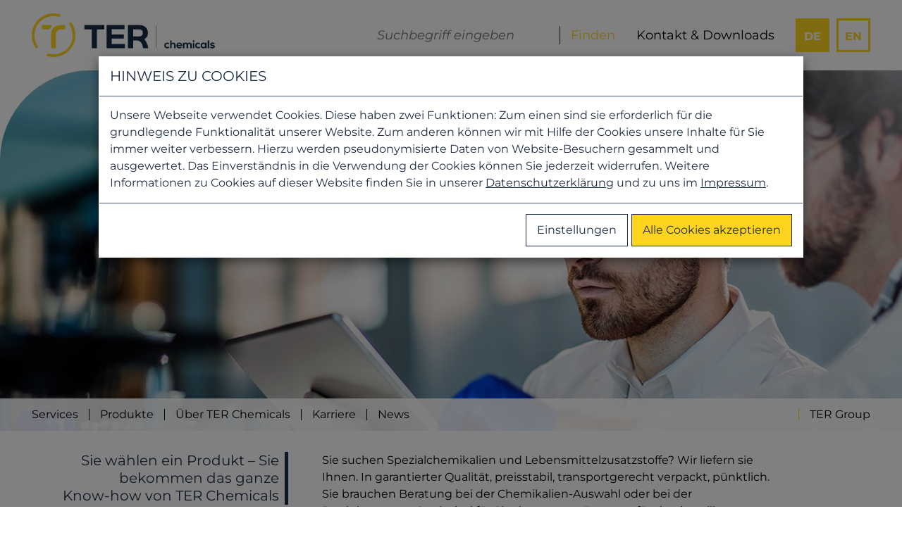

--- FILE ---
content_type: text/html; charset=utf-8
request_url: https://www.terchemicals.com/produktdetail/amidwachs
body_size: 12931
content:
<!DOCTYPE html>
<html dir="ltr" lang="de-DE" class="no-js">
<head>

<meta charset="utf-8">
<!-- 
	***************************************************
	
	Programming:
	(c) 2018-2023 studio ahoi
	Weitenauer Schwardt GbR
	studio-ahoi.de
	
	***************************************************

	This website is powered by TYPO3 - inspiring people to share!
	TYPO3 is a free open source Content Management Framework initially created by Kasper Skaarhoj and licensed under GNU/GPL.
	TYPO3 is copyright 1998-2025 of Kasper Skaarhoj. Extensions are copyright of their respective owners.
	Information and contribution at https://typo3.org/
-->


<link rel="icon" href="/favicon.ico" type="image/vnd.microsoft.icon">
<title>Amidwachs - TER Chemicals</title>
<meta http-equiv="x-ua-compatible" content="IE=edge" />
<meta name="generator" content="TYPO3 CMS" />
<meta name="description" content="Amidwachs vom zertifizierten Distributeur kaufen | TER Chemicals | Experten für Spezialchemie | Kontaktieren Sie uns" />
<meta name="robots" content="index,follow" />
<meta name="viewport" content="width=device-width, initial-scale=1" />
<meta property="og:site_name" content="TER HELL &amp; Co. GmbH" />
<meta property="og:title" content="Amidwachs - TER Chemicals" />
<meta property="og:type" content="article" />
<meta property="og:description" content="Sie suchen einen zuverlässigen Händler für Inhaltsstoffe und Spezialchemikalien? Wir bieten ein starkes Portfolio mit umfangreichem Serviceangebot!" />
<meta property="og:image" content="https://www.terchemicals.com/fileadmin/_processed_/d/d/csm_OpenGraph_-_Homepage_4545921892.jpg" />
<meta property="og:image:url" content="https://www.terchemicals.com/fileadmin/_processed_/d/d/csm_OpenGraph_-_Homepage_4545921892.jpg" />
<meta property="og:image:width" content="1200" />
<meta property="og:image:height" content="628" />
<meta property="og:image:alt" content="Two people looking at computer" />
<meta name="twitter:card" content="summary" />
<meta name="twitter:title" content="Amidwachs - TER Chemicals" />
<meta name="twitter:description" content="Amidwachs vom zertifizierten Distributeur kaufen | TER Chemicals | Experten für Spezialchemie | Kontaktieren Sie uns" />
<meta name="copyright" content="TER HELL &amp; Co. GmbH" />
<meta name="revisit-after" content="7" />
<meta name="schema.dcterms" content="http://purl.org/dc/terms/" />
<meta name="dcterms.title" content="Amidwachs - TER Chemicals" />
<meta name="dcterms.keywords" content="" />
<meta name="dcterms.description" content="Amidwachs vom zertifizierten Distributeur kaufen | TER Chemicals | Experten für Spezialchemie | Kontaktieren Sie uns" />
<meta name="dcterms.subject" content="Amidwachs vom zertifizierten Distributeur kaufen | TER Chemicals | Experten für Spezialchemie | Kontaktieren Sie uns" />
<meta name="dcterms.rights" content="TER HELL &amp; Co. GmbH" />
<meta name="handheldfriendly" content="true" />
<meta name="apple-mobile-web-app-capable" content="no" />


<link rel="stylesheet" href="/typo3conf/ext/cookieman/Resources/Public/Themes/bootstrap3-modal/cookieman-theme.min.css?1733917807" media="all">
<link rel="stylesheet" href="/typo3conf/ext/ahoi_terchemicals/Resources/Public/Css/style.css?1760524215" media="all">
<link rel="stylesheet" href="/typo3conf/ext/ahoi_terchemicals/Resources/Public/Css/style_content_elements.css?1758542621" media="all">
<link rel="stylesheet" href="/typo3conf/ext/ahoi_terchemicals/Resources/Public/Css/style_cookieman.css?1758459143" media="all">
<link rel="stylesheet" href="/typo3conf/ext/ahoi_terchemicals/Resources/Public/Css/style_indexed_search.css?1758459144" media="all">
<link rel="stylesheet" href="/typo3conf/ext/ahoi_terchemicals/Resources/Public/Css/style_news.css?1758541852" media="all">
<link href="/typo3conf/ext/ahoi_terchemicals/Resources/Public/Css/Mask/TerHeader.css?1759882763" rel="stylesheet" >
<link href="/typo3conf/ext/ahoi_terchemicals/Resources/Public/Css/Mask/TerText.css?1759329463" rel="stylesheet" >
<link href="/typo3conf/ext/ahoi_termeetingrequest/Resources/Public/Css/TerRequestPopup.css?1758542326" rel="stylesheet" >
<link href="/typo3conf/ext/ahoi_terproducts/Resources/Public/Css/TerProducts.css?1758459143" rel="stylesheet" >
<link href="/typo3conf/ext/ahoi_terchemicals/Resources/Public/Css/Mask/TerBgImage.css?1758541922" rel="stylesheet" >
<link href="/typo3conf/ext/ahoi_terchemicals/Resources/Public/Css/Mask/TerPartner.css?1758459144" rel="stylesheet" >
<link href="/typo3conf/ext/ahoi_terchemicals/Resources/Public/Css/Mask/TerFooter.css?1759328868" rel="stylesheet" >


<script src="/typo3conf/ext/ahoi_terchemicals/Resources/Public/Vendor/jquery/jquery-3.7.1.min.js?1695986286"></script>



<style>.ter-bg-image .ter-bg-image--image { background-image: url(/fileadmin/_processed_/6/b/csm_iStock-511735142_81a818ceda.jpg)}@media (min-width:  640px) { .ter-bg-image .ter-bg-image--image { background-image: url(/fileadmin/_processed_/6/b/csm_iStock-511735142_bfcae1612e.jpg)}}@media (min-width:  960px) { .ter-bg-image .ter-bg-image--image { background-image: url(/fileadmin/_processed_/6/b/csm_iStock-511735142_272e2cdbeb.jpg)}}@media (min-width: 1200px) { .ter-bg-image .ter-bg-image--image { background-image: url(/fileadmin/_processed_/6/b/csm_iStock-511735142_048786dd28.jpg)}}</style>
                        <link rel="icon" type="image/png" href="/favicon-96x96.png" sizes="96x96" />
            <link rel="icon" type="image/svg+xml" href="/favicon.svg" />
            <link rel="shortcut icon" href="/favicon.ico" />
            <link rel="apple-touch-icon" sizes="180x180" href="/apple-touch-icon.png" />
            <meta name="apple-mobile-web-app-title" content="TER" />
            <link rel="manifest" href="/site.webmanifest" /><meta name="google-site-verification" content="DkBUOnMENVTbFvBSewj1FQEqQdnQ5ucJVQYW_h7HWr0" />        <!-- Matomo Tag Manager -->
        <script type="text/javascript">
            var _mtm = window._mtm = window._mtm || [];
            _mtm.push({'mtm.startTime': (new Date().getTime()), 'event': 'mtm.Start'});
            var d=document, g=d.createElement('script'), s=d.getElementsByTagName('script')[0];
            g.type='text/javascript'; g.async=true; g.src='https://www.terchemicals.com/analytics/js/container_IO1pllPL.js'; s.parentNode.insertBefore(g,s);
        </script>
        <!-- End Matomo Tag Manager -->
<link rel="alternate" hreflang="de-DE" href="https://www.terchemicals.com/en/productdetail/amide-wax" />
<link rel="alternate" hreflang="de-DE" href="https://www.terchemicals.com/produktdetail/amidwachs" />
<link rel="alternate" hreflang="en-CZ" href="https://www.terchemicals-cee.com/en/productdetail/amide-wax" />
<link rel="alternate" hreflang="en-DK" href="https://www.ternordic.com/productdetail/amide-wax" />
<link rel="alternate" hreflang="en-FI" href="https://www.ternordic.com/productdetail/amide-wax" />
<link rel="alternate" hreflang="en-GB" href="https://www.teruk.co.uk/productdetail/amide-wax" />
<link rel="alternate" hreflang="en-HU" href="https://www.terchemicals-cee.com/en/productdetail/amide-wax" />
<link rel="alternate" hreflang="en-ID" href="https://www.terasiapacific.com/productdetail/amide-wax" />
<link rel="alternate" hreflang="en-IE" href="https://www.teruk.co.uk/productdetail/amide-wax" />
<link rel="alternate" hreflang="en-KH" href="https://www.terasiapacific.com/productdetail/amide-wax" />
<link rel="alternate" hreflang="en-LA" href="https://www.terasiapacific.com/productdetail/amide-wax" />
<link rel="alternate" hreflang="en-MM" href="https://www.terasiapacific.com/productdetail/amide-wax" />
<link rel="alternate" hreflang="en-MY" href="https://www.terasiapacific.com/productdetail/amide-wax" />
<link rel="alternate" hreflang="en-NO" href="https://www.ternordic.com/productdetail/amide-wax" />
<link rel="alternate" hreflang="en-PH" href="https://www.terasiapacific.com/productdetail/amide-wax" />
<link rel="alternate" hreflang="en-SE" href="https://www.ternordic.com/productdetail/amide-wax" />
<link rel="alternate" hreflang="en-SG" href="https://www.terasiapacific.com/productdetail/amide-wax" />
<link rel="alternate" hreflang="en-SK" href="https://www.terchemicals-cee.com/en/productdetail/amide-wax" />
<link rel="alternate" hreflang="en-TH" href="https://www.terasiapacific.com/productdetail/amide-wax" />
<link rel="alternate" hreflang="en-VN" href="https://www.terasiapacific.com/productdetail/amide-wax" />
<link rel="alternate" hreflang="es-ES" href="https://www.ter-as.com/detallesproducto/amide-wax" />
<link rel="alternate" hreflang="fr-FR" href="https://www.terfrance.fr/detailsproduits/amide-wax" />
<link rel="alternate" hreflang="fr-FR" href="https://www.terfrance.fr/en/productdetail/amide-wax" />
<link rel="alternate" hreflang="it-IT" href="https://www.teritalia.com/dettaglioprodotto/amide-wax" />
<link rel="alternate" hreflang="pl-PL" href="https://www.terchemicals-cee.com/szczegoly-produktu/amide-wax" />
<link rel="alternate" hreflang="pt-PT" href="https://www.ter-as.pt/detalheproduto/amide-wax" />
<link rel="alternate" hreflang="x-default" href="https://:@www.terchemicals.com:/en/productdetail/amide-wax" />
<link rel="alternate" hreflang="x-default" href="https://:@www.terchemicals.com:/en/productdetail/amide-wax" />
<link rel="alternate" hreflang="zh-CN" href="https://www.terasiapacific.com/zh/%E4%BA%A7%E5%93%81%E8%AF%A6%E6%83%85/amide-wax" />

<link rel="canonical" href="https://www.terchemicals.com/produktdetail/amidwachs"/>
<link rel="canonical" href="https://www.terchemicals.com/produktdetail/amidwachs"/>
<link rel="canonical" href="https://www.terchemicals.com/produktdetail/amidwachs"/>
</head>
<body class="template-default template-id-0 page-id-460 website-id-1">

    
    <div class="wrapper uk-offcanvas-content">
        <header id="header" class="header">
            <div class="container">
                <div class="header--top">
                    <div class="header--logo">
                        
    <a href="/">
        <img alt="Home" src="/typo3conf/ext/ahoi_terchemicals/Resources/Public/Images/2025/Logo%20TER%20chemicals_RGB.svg" width="165" height="40" />
    </a>

                    </div>

                    <div class="header--products uk-visible@m">
                        
                    </div>
                    <div class="header--search uk-visible@m">
                        
    <div class="search--widget">
        <form method="post" class="search--form" action="/suchergebnisse?tx_indexedsearch_pi2%5Baction%5D=search&amp;tx_indexedsearch_pi2%5Bcontroller%5D=Search&amp;cHash=0866293227f65eed06f69d42d09c3889">
<div>
<input type="hidden" name="tx_indexedsearch_pi2[__referrer][@extension]" value="" />
<input type="hidden" name="tx_indexedsearch_pi2[__referrer][@controller]" value="Standard" />
<input type="hidden" name="tx_indexedsearch_pi2[__referrer][@action]" value="index" />
<input type="hidden" name="tx_indexedsearch_pi2[__referrer][arguments]" value="YTowOnt923e4454f9142c3f678598824d0e7ba0e3e845840" />
<input type="hidden" name="tx_indexedsearch_pi2[__referrer][@request]" value="{&quot;@extension&quot;:null,&quot;@controller&quot;:&quot;Standard&quot;,&quot;@action&quot;:&quot;index&quot;}1b6831fd971f19e1501e9b4c7e5db5c333eaa880" />
<input type="hidden" name="tx_indexedsearch_pi2[__trustedProperties]" value="{&quot;search&quot;:{&quot;sword&quot;:1,&quot;submitButton&quot;:1}}99a6d8c0fad4b12df5541eb25c9fd9dff369500d" />
</div>

            <input placeholder="Suchbegriff eingeben" class="search--input" type="text" name="tx_indexedsearch_pi2[search][sword]" />
            <input class="search--submit" type="submit" value="Finden" name="tx_indexedsearch_pi2[search][submitButton]" />
        </form>
    </div>


                    </div>
                    <nav class="header--navigation uk-visible@m">
                        <ul class="navigation-list"><li class="item item-26"><a href="/kontakt">Kontakt & Downloads</a></li></ul>
                    </nav>
                    <nav class="header--language uk-visible@m">
                        <ul class="navigation-list uk-clearfix"><li class="item active"><a href="/produktdetail/amidwachs" hreflang="de-DE">DE</a></li><li class="item"><a href="/en/productdetail/amide-wax" hreflang="en-GB">EN</a></li></ul>
                    </nav>
                    <div class="header--toggle uk-hidden@m">
                        <a href="#navigation-01" class="icon--navigation" uk-toggle>
                            <span class="sr-only">Navigation</span>
                        </a>
                    </div>
                </div>

                <div class="header--main">
                    
    
    

    <div id="c1838" class="ter-header frame frame-default frame-type-mask_ter_header frame-layout-0"><div class="ter-header--container"><div class="ter-header--image"><img data-srcset="/fileadmin/_processed_/4/0/csm_ter-produkte-iStock-500323894_676f8c0c46.jpg 480w, /fileadmin/_processed_/4/0/csm_ter-produkte-iStock-500323894_3a27d0d8df.jpg 640w, /fileadmin/_processed_/4/0/csm_ter-produkte-iStock-500323894_742a3e5c18.jpg 960w, /fileadmin/header_images/ter-produkte-iStock-500323894.jpg 1200w" class=" lazyload" src="/fileadmin/_processed_/4/0/csm_ter-produkte-iStock-500323894_676f8c0c46.jpg" width="480" height="192" alt="" /></div></div></div>



                </div>

                <div class="header--bottom uk-visible@m">
                    <nav class="navigation--main">
                        <ul class="navigation-list uk-clearfix"><li class="item item-509"><a href="/services">Services</a></li><li class="item item-21"><a href="/produkte">Produkte</a></li><li class="item item-22"><a href="/ueber-ter-chemicals/auf-einen-blick">Über TER Chemicals</a><ul class="navigation--sub level-2"><li class="item item-27"><a href="/ueber-ter-chemicals/auf-einen-blick">Auf einen Blick</a></li><li class="item item-28"><a href="/ueber-ter-chemicals/geschaeftsbereiche">Geschäftsbereiche</a></li><li class="item item-511"><a href="/nachhaltigkeit">Nachhaltigkeit</a></li><li class="item item-30"><a href="/ueber-ter-chemicals/ter-chemicals-weltweit">TER Chemicals weltweit</a></li></ul></li><li class="item item-23"><a href="https://jobs.terchemicals.com/">Karriere</a></li><li class="item item-3"><a href="/news">News</a><ul class="navigation--sub level-2"><li class="item item-48"><a href="/news">News</a></li><li class="item item-33"><a href="/news/messen">Messen</a></li></ul></li></ul>
                    </nav>
                    <nav class="navigation--sites">
                        
        <div class="navigation--group">
            <ul class="navigation-list">
                <li class="item">
                    
                            <a href="/ter-group">TER Group</a>
                        
                </li>
            </ul>
        </div>
    

                    </nav>
                </div>
            </div>
        </header>

        <div id="main" class="main">
            <div class="main--inner container">
                <!--TYPO3SEARCH_begin-->
                <article class="content">
                    
    
    
    

    
    

    <div id="c1836" class="ter-text frame frame-default frame-type-mask_ter_text frame-layout-0 frame-padded uk-clearfix
         is-excerpt-mobile
        
        
        
        
        ">

        

        <div class="ter-text--background-color uk-clearfix">
            <div class="ter-text--block-1">
                
                
                
                    <div class="ter-text--intro ter-intro">
                        <p>Sie wählen ein Produkt – Sie bekommen das ganze <br>
</p>
<p>Know-how von TER Chemicals</p>
                    </div>
                
            </div>

            <div class="ter-text--block-2">
                
                    <div class="ter-text--content">
                        <p>Sie suchen Spezialchemikalien und Lebensmittelzusatzstoffe? Wir liefern sie Ihnen. In garantierter Qualität, preisstabil, transportgerecht verpackt, pünktlich. Sie brauchen Beratung bei der Chemikalien-Auswahl oder bei der Produktrezeptur? Wir sind für Sie da. Unsere Lösungen für den jeweiligen Produktbereich finden Sie, wenn Sie das entsprechende Symbol anklicken.</p>
                    </div>
                

                

                
            </div>

        </div>
        <div class="ter-text--more"><p>mehr...</p></div>
    </div>



    

            <div id="c2361" class="frame frame-default frame-type-list frame-layout-0">
                
                
                    



                
                
                    



                
                

    
        
	
    
    
    

    



    


                
                    



                
                
                    



                
            </div>

        


    

            <div id="c1833" class="frame frame-default frame-type-list frame-layout-32">
                
                
                    



                
                
                    



                
                

    
        
    <div id="tx-terdata" class="tx-terdata page-id-460 uk-clearfix">
        
    

    

    
        <div id="info" class="terdata--group-1 uk-clearfix"></div>
        <div class="terdata--product-content uk-clearfix">
            <div class="terdata--product-info pgw-1">
                <h1 class="terdata--product-title">
                    Amidwachs
                </h1>

                <h2 class="terdata--product-name">Amidwachs</h2>

                <div class="terdata--product-description">
                    <p>Amidwachse sind gelbliche, harte Wachse aus Ethylenbisstearoyldiamin. Wir haben sowohl natürliche als auch synthetische Amidwachse im Sortiment. TER Chemicals bietet Amidwachse als Granulat, Pulver und Feinstpulver an.</p>
                </div>

                

                <div class="terdata--product-use">
                    <h2 class="terdata--product-use-headline">Anwendungsgebiete</h2>
                    <div class="terdata--product-application">
                        <p>Amidwachse werden in der Druckfarben- und Lackindustrie als Gleitmittel verwendet. Für die Kunststoffindustrie und Pulvermetallurgie werden sie als Schmier- bzw. Verarbeitungshilfsmittel eingesetzt. Weitere Anwendungsbereiche sind Kautschuk, Kleb- und Dichtstoffe, Kosmetik, Leder und Textilien sowie Papier und Straßenbau.</p>
                    </div>
                </div>

                

                
                    
                        <div class="terdata--product-tradenames">
                            <h3 class="terdata--product-tradenames-headline">Handelsnamen</h3>
                            <p>LICOWAX</p>
                        </div>
                    

                    
                        <h3 class="terdata--product-inquiry-headline">MUSTER- &amp; DATENANFRAGE</h3>
                        <p class="terdata--product-inquiry-text">Sie möchten mehr über diese Produktgruppe erfahren? Sich vielleicht ein Muster zuschicken lassen? Mit einem Klick fügen Sie die Produktgruppe Ihrer Muster- und Datenanfrage bei. Anschließend brauchen wir noch Ihre Daten. Fertig.</p>
                    
                

                
                    <div class="terdata--product-container">
                        <h3 class="terdata--product-list-headline">
                            Weitere
                            
                                Wachse
                                
                            
                        </h3>
                        

<div class="terdata--pgw-list columns-1 uk-clearfix">
    
        <dl class="terdata--pgw-group">
            <dt class="terdata--pgw-productfamily">
                <h2 class="terdata--pgw-productfamily-headline ter-headline">
                    Wachse
                </h2>
                
                
            </dt>
            <dd class="terdata--pgw-products">
                <ul class="terdata--pgw-products-list uk-clearfix">
                    
                        <li class="item item-id-18">
                            <a href="/produktdetail/mikrowachs">Mikrowachs</a>
                        </li>
                    
                        <li class="item item-id-1">
                            <a href="/produktdetail/amidwachs">Amidwachs</a>
                        </li>
                    
                        <li class="item item-id-320">
                            <a href="/produktdetail/reiskleiewachs">Reiskleiewachs</a>
                        </li>
                    
                        <li class="item item-id-20">
                            <a href="/produktdetail/bienenwachs">Bienenwachs</a>
                        </li>
                    
                        <li class="item item-id-56">
                            <a href="/produktdetail/fischer-tropsch-wachs">Fischer-Tropsch Wachs</a>
                        </li>
                    
                        <li class="item item-id-77">
                            <a href="/produktdetail/hdpe-wachse">HDPE Wachse</a>
                        </li>
                    
                </ul>
            </dd>
        </dl>
    
</div>


                    </div>

                    <a class="terdata--product-back" href="/produkte?tx_ahoiterproducts_detail%5Baction%5D=filter&amp;tx_ahoiterproducts_detail%5Bcontroller%5D=Pgw&amp;cHash=7a0e87acce50d9eb401026aa9b99894e">
                        Gesamtes Produktportfolio
                    </a>
                
            </div>

            <div class="terdata--sidebar">
                
                    <div class="terdata--product-inquiry uk-clearfix">
                        <div class="terdata--product-inquiry-info uk-clearfix">
                            <div class="terdata--product-inquiry-info-inner">
                                <p class="terdata--product-inquiry-call">STARTEN SIE IHRE DATENANFRAGE</p>
                                <p class="terdata--product-inquiry-action">Hier haben Sie die Möglichkeit, die für Sie interessanten Produkte für eine Muster- und Datenanfrage zusammenzustellen, die Sie dann direkt an uns senden können.</p>
                            </div>
                        </div>
                        <div class="terdata--product-inquiry-links">
                            <button class="terdata--product-inquiry-add" data-url="/produktdetail?tx_ahoiterproducts_detail%5Baction%5D=show&amp;tx_ahoiterproducts_detail%5BaddPgw%5D=1&amp;tx_ahoiterproducts_detail%5Bcontroller%5D=Pgw&amp;tx_ahoiterproducts_detail%5Bpgw%5D=1&amp;cHash=ae1fa48dacf3249dd0aef6008576c873#terdata--product">
                                <span class="terdata--product-inquiry-add-on">Zur Anfrage hinzufügen</span>
                                <span class="terdata--product-inquiry-add-off">Zur Anfrage hinzugefügt</span>
                            </button>

                            <a class="terdata--product-inquiry-overview" rel="nofollow" href="/produkte/datenanfrage?tx_ahoiterproducts_detail%5Baction%5D=form&amp;tx_ahoiterproducts_detail%5Bcontroller%5D=Pgw&amp;cHash=e1bcd8f0f68561cca4069599860cb6d8">
                                Zur Muster und Datenanfrage
                            </a>
                        </div>
                    </div>
                
                
                        
    <div class="terdata--bum "><h3 class="terdata--bum-headline">Ihr Ansprechpartner</h3><div class="terdata--bum-image"><img data-srcset="/fileadmin/_processed_/e/3/csm_Jens_Vinke_e0c1cea88c.jpg 480w, /fileadmin/_processed_/e/3/csm_Jens_Vinke_e0c1cea88c.jpg 640w, /fileadmin/_processed_/e/3/csm_Jens_Vinke_083ac6b1ca.jpg 960w, /fileadmin/_processed_/e/3/csm_Jens_Vinke_67b6bf8d3f.jpg 1200w" class=" lazyload" src="/fileadmin/_processed_/e/3/csm_Jens_Vinke_e0c1cea88c.jpg" width="240" height="330" alt="" /></div><div class="terdata--bum-infos"><p class="terdata--bum-name"><span>Jens</span><span>Vinke</span></p><div class="terdata--bum-position"><p>Head of Business Unit<br>CASE</p></div><div class="terdata--bum--contact-info trigger-contact-data"><a class="terdata--bum--contact-trigger is-hidden" href="#">Kontaktdaten anzeigen</a><p class="terdata--bum--phone">+49 40 300501-8013</p><p class="terdata--bum--fax"></p><p class="terdata--bum-email"><a href="#" data-mailto-token="ocknvq,l0xkpmgBvgtejgokecnu0eqo" data-mailto-vector="2">j.vinke[at]terchemicals.com</a></p></div></div></div>


                    
            </div>
        </div>

        
    

    </div>


    


                
                    



                
                
                    



                
            </div>

        


                </article>
                <!--TYPO3SEARCH_end-->
            </div>
        </div>

        <div id="footer" class="footer">
            <div class="footer--inner container">
                <!--TYPO3SEARCH_begin-->
                <article class="footer--top uk-clearfix">
                    
    
    

    <div id="c1844" class="ter-bg-image frame frame-default frame-type-mask_ter_bg_image frame-layout-0">
        
            
                
                    
                    
                    
                    

                    

                    <div class="ter-bg-image--image"></div>
                
            
        
    </div>



    
    
    

    
    

    <div id="c1842" class="ter-text frame frame-default frame-type-mask_ter_text frame-layout-0 frame-padded uk-clearfix
         is-excerpt-mobile
        
        
         has-background-color background-color-6
         has-header
        ">

        

        <div class="ter-text--background-color uk-clearfix">
            <div class="ter-text--block-1">
                
                
                    <div class="ter-text--headline">
                        <h2>Unsere Lieferpartner</h2>
                    </div>
                
                
                    <div class="ter-text--intro ter-intro">
                        <p>Langfristige Partnerschaften sichern Qualität.<br>
</p>
<p>Neue Partnerschaften erweitern die Möglichkeiten.</p>
                    </div>
                
            </div>

            <div class="ter-text--block-2">
                
                    <div class="ter-text--content">
                        <p class="SMCText">Vertrauen ist die Basis jeder Partnerschaft. TER Chemicals ist stolz, international mit Lieferpartnern zusammenzuarbeiten, die für höchste Produktqualität und Zuverlässigkeit stehen. Für unsere Kunden bedeutet dies Sicherheit in jeder Hinsicht: von der Einhaltung gesetzlicher Vorgaben über Produktspezifikationen bis hin zur termingerechten Lieferung. Im Sinne einer Erweiterung unserer Kapazitäten und unseres Angebotes sind wir zudem immer daran interessiert, neue potenzielle Lieferpartner kennenzulernen. Nehmen Sie gern Kontakt zu uns auf.</p>
                    </div>
                

                

                
            </div>

        </div>
        <div class="ter-text--more"><p>mehr...</p></div>
    </div>



    
    

    <div id="c1840" class="ter-partner frame frame-default frame-type-mask_ter_partner frame-layout-0 frame-padded">
        <hr class="ter-partner--top-line" />
        
        
            <ul class="ter-partner--list uk-clearfix">
                
                    <li class="item item-142">
                        
                            
                                
                                    <div class="image-wrap">
                                        <img src="/fileadmin/_processed_/5/5/csm_Paramelt_white_741c2f6164.png" width="165" height="86" alt="" />
                                    </div>
                                
                            
                        
                    </li>
                
                    <li class="item item-143">
                        
                            
                                
                                    <div class="image-wrap">
                                        <img src="/fileadmin/_processed_/0/2/csm_romonta_white_13a8dde69c.png" width="165" height="86" alt="" />
                                    </div>
                                
                            
                        
                    </li>
                
                    <li class="item item-144">
                        
                            
                                
                                    <div class="image-wrap">
                                        <img src="/fileadmin/_processed_/7/d/csm_Royal_white_b90f99f6ca.png" width="165" height="86" alt="" />
                                    </div>
                                
                            
                        
                    </li>
                
                    <li class="item item-146">
                        
                            
                                
                                    <div class="image-wrap">
                                        <img src="/fileadmin/_processed_/9/7/csm_sbhpp_white_c49d65d527.png" width="165" height="86" alt="" />
                                    </div>
                                
                            
                        
                    </li>
                
                    <li class="item item-147">
                        
                            
                                
                                    <div class="image-wrap">
                                        <img src="/fileadmin/_processed_/0/f/csm_sonneborn_white_d6b7c4cd91.png" width="165" height="86" alt="" />
                                    </div>
                                
                            
                        
                    </li>
                
                    <li class="item item-148">
                        
                            
                                
                                    <div class="image-wrap">
                                        <img src="/fileadmin/_processed_/a/e/csm_TSRC_white_27fb45f937.png" width="165" height="86" alt="" />
                                    </div>
                                
                            
                        
                    </li>
                
                    <li class="item item-149">
                        
                            
                                
                                    <div class="image-wrap">
                                        <img src="/fileadmin/_processed_/8/5/csm_Exxonmobil_white_101db555cc.png" width="165" height="86" alt="" />
                                    </div>
                                
                            
                        
                    </li>
                
                    <li class="item item-150">
                        
                            
                                
                                    <div class="image-wrap">
                                        <img src="/fileadmin/_processed_/b/3/csm_BASF_white_1d2fcedab9.png" width="165" height="86" alt="" />
                                    </div>
                                
                            
                        
                    </li>
                
                    <li class="item item-151">
                        
                            
                                
                                    <div class="image-wrap">
                                        <img src="/fileadmin/_processed_/0/e/csm_Evonik_white_43fc432fcf.png" width="165" height="86" alt="" />
                                    </div>
                                
                            
                        
                    </li>
                
                    <li class="item item-152">
                        
                            
                                
                                    <div class="image-wrap">
                                        <img src="/fileadmin/_processed_/1/c/csm_Clariant_white_b962beae6f.png" width="165" height="86" alt="" />
                                    </div>
                                
                            
                        
                    </li>
                
                    <li class="item item-153">
                        
                            
                                
                                    <div class="image-wrap">
                                        <img src="/fileadmin/_processed_/4/6/csm_infineum_white_7b6299b641.png" width="165" height="86" alt="" />
                                    </div>
                                
                            
                        
                    </li>
                
                    <li class="item item-154">
                        
                            
                                
                                    <div class="image-wrap">
                                        <img src="/fileadmin/_processed_/7/7/csm_kronos_white_837c0d9728.png" width="165" height="54" alt="" />
                                    </div>
                                
                            
                        
                    </li>
                
                    <li class="item item-155">
                        
                            
                                
                                    <div class="image-wrap">
                                        <img src="/fileadmin/_processed_/1/2/csm_Kuraray_white_4fe0a29cdd.png" width="165" height="86" alt="" />
                                    </div>
                                
                            
                        
                    </li>
                
            </ul>
        
    </div>



                </article>
                <!--TYPO3SEARCH_end-->

                <footer class="footer--bottom">
                    
    

            <div id="c5386" class="frame frame-default frame-type-shortcut frame-layout-0">
                
                
                    



                
                
                

    
    


<div id="c5381" class="ter-footer frame frame-default frame-type-mask_ter_footer frame-layout-0">
    <div class="footer--bottom-row-1">
        <div class="footer--bottom-row-inner">
            <nav class="navigation--footer">
                <ul class="navigation-list uk-clearfix"><li class="item item-37"><a href="/impressum">Impressum</a></li><li class="item item-38"><a href="/datenschutz">Datenschutz</a></li><li class="item item-39"><a href="/agb">AGB</a></li></ul>
            </nav>
            <p class="footer--copyright">
                <span class="item">COPYRIGHT © TER Chemicals GmbH & Co. KG&nbsp;2025</span>
            </p>
        </div>
    </div>
    <div class="footer--bottom-row-2">
        <div class="footer--bottom-row-inner">
            <p class="footer--address">
                
                    <span class="address address--name">TER Chemicals GmbH & Co. KG</span>
                
                
                    <span class="address address--street-city">Börsenbrücke 2, 20457 Hamburg</span>
                
                
                    <span class="address address--phone">+49 (0) 40 300 501 0</span>
                
                
                
                    <span class="address address--email"><a href="#" data-mailto-token="ocknvq,kphqBvgtejgokecnu0eqo" data-mailto-vector="2">info[at]terchemicals.com</a></span>
                
            </p>
        </div>
    </div>
    <div class="footer--bottom-row-3">
        <nav class="footer--bottom-row-inner">
            <ul class="footer--social-list uk-clearfix">
                
                    <li class="link">
                        
                            <a href="https://twitter.com/TerChemicals" target="_blank" rel="noreferrer">
                                
                                    <img src="/fileadmin/_processed_/f/6/csm_X-100px_c6460d7bf4.png" width="48" height="48" alt="" />
                                
                            </a>
                        
                    </li>
                
                    <li class="link">
                        
                            <a href="https://www.facebook.com/TERGROUP/" target="_blank" rel="noreferrer">
                                
                                    <img src="/fileadmin/Footer/icon-facebook.svg" width="48" height="48" alt="" />
                                
                            </a>
                        
                    </li>
                
                    <li class="link">
                        
                            <a href="https://www.xing.com/companies/terhell%26co.gmbh" target="_blank" rel="noreferrer">
                                
                                    <img src="/fileadmin/Footer/icon-xing.svg" width="48" height="48" alt="" />
                                
                            </a>
                        
                    </li>
                
                    <li class="link">
                        
                            <a href="http://www.linkedin.com/company/ter-chemicals-distribution-group" target="_blank" rel="noreferrer">
                                
                                    <img src="/fileadmin/Footer/icon-linkedin.svg" width="48" height="48" alt="" />
                                
                            </a>
                        
                    </li>
                
            </ul>
        </nav>
    </div>
</div>





                
                    



                
                
                    



                
            </div>

        


                </footer>
            </div>
        </div>

        <div id="navigation-01" class="navigation--mobile offcanvas" uk-offcanvas="overlay:true;flip:true">
            <div class="offcanvas--bar uk-offcanvas-bar">
                <div class="header--top">
                    <div class="header--logo">
                        
    <a href="/">
        <img alt="Home" src="/typo3conf/ext/ahoi_terchemicals/Resources/Public/Images/2025/Logo%20TER%20chemicals_RGB.svg" width="165" height="40" />
    </a>

                    </div>

                    <div class="header--toggle">
                        <span class="uk-offcanvas-close icon--close" uk-close>
                            <span class="sr-only">Close</span>
                        </span>
                    </div>
                </div>
                <div class="header--canvas">
                    <nav class="header--language">
                        <ul class="navigation-list uk-clearfix"><li class="item active"><a href="/produktdetail/amidwachs" hreflang="de-DE">DE</a></li><li class="item"><a href="/en/productdetail/amide-wax" hreflang="en-GB">EN</a></li></ul>
                    </nav>
                    <div class="header--search">
                        
    <div class="search--widget">
        <form method="post" class="search--form" action="/suchergebnisse?tx_indexedsearch_pi2%5Baction%5D=search&amp;tx_indexedsearch_pi2%5Bcontroller%5D=Search&amp;cHash=0866293227f65eed06f69d42d09c3889">
<div>
<input type="hidden" name="tx_indexedsearch_pi2[__referrer][@extension]" value="" />
<input type="hidden" name="tx_indexedsearch_pi2[__referrer][@controller]" value="Standard" />
<input type="hidden" name="tx_indexedsearch_pi2[__referrer][@action]" value="index" />
<input type="hidden" name="tx_indexedsearch_pi2[__referrer][arguments]" value="YTowOnt923e4454f9142c3f678598824d0e7ba0e3e845840" />
<input type="hidden" name="tx_indexedsearch_pi2[__referrer][@request]" value="{&quot;@extension&quot;:null,&quot;@controller&quot;:&quot;Standard&quot;,&quot;@action&quot;:&quot;index&quot;}1b6831fd971f19e1501e9b4c7e5db5c333eaa880" />
<input type="hidden" name="tx_indexedsearch_pi2[__trustedProperties]" value="{&quot;search&quot;:{&quot;sword&quot;:1,&quot;submitButton&quot;:1}}99a6d8c0fad4b12df5541eb25c9fd9dff369500d" />
</div>

            <input placeholder="Suchbegriff eingeben" class="search--input" type="text" name="tx_indexedsearch_pi2[search][sword]" />
            <input class="search--submit" type="submit" value="Finden" name="tx_indexedsearch_pi2[search][submitButton]" />
        </form>
    </div>


                    </div>
                    <nav class="header--navigation">
                        <ul class="navigation-list"><li class="item item-26"><a href="/kontakt">Kontakt & Downloads</a></li></ul>
                    </nav>
                    <nav class="navigation--main">
                        <ul class="navigation-list uk-clearfix"><li class="item item-509"><a href="/services">Services</a></li><li class="item item-21"><a href="/produkte">Produkte</a></li><li class="item item-22"><a href="/ueber-ter-chemicals/auf-einen-blick">Über TER Chemicals</a><ul class="navigation--sub level-2"><li class="item item-27"><a href="/ueber-ter-chemicals/auf-einen-blick">Auf einen Blick</a></li><li class="item item-28"><a href="/ueber-ter-chemicals/geschaeftsbereiche">Geschäftsbereiche</a></li><li class="item item-511"><a href="/nachhaltigkeit">Nachhaltigkeit</a></li><li class="item item-30"><a href="/ueber-ter-chemicals/ter-chemicals-weltweit">TER Chemicals weltweit</a></li></ul></li><li class="item item-23"><a href="https://jobs.terchemicals.com/">Karriere</a></li><li class="item item-3"><a href="/news">News</a><ul class="navigation--sub level-2"><li class="item item-48"><a href="/news">News</a></li><li class="item item-33"><a href="/news/messen">Messen</a></li></ul></li></ul>
                    </nav>
                    <nav class="navigation--sites">
                        
        <div class="navigation--group">
            <ul class="navigation-list">
                <li class="item">
                    
                            <a href="/ter-group">TER Group</a>
                        
                </li>
            </ul>
        </div>
    

                    </nav>
                    <nav class="navigation--footer-mobile">
                        <ul class="navigation-list uk-clearfix"><li class="item item-37"><a href="/impressum">Impressum</a></li><li class="item item-38"><a href="/datenschutz">Datenschutz</a></li><li class="item item-39"><a href="/agb">AGB</a></li></ul>
                    </nav>
                </div>
            </div>
        </div>
    </div>








<div id="cookieman-modal"
     data-cookieman-showonce="1"
     data-cookieman-settings="{&quot;groups&quot;:{&quot;mandatory&quot;:{&quot;preselected&quot;:true,&quot;disabled&quot;:true,&quot;trackingObjects&quot;:[&quot;CookieConsent&quot;,&quot;fe_typo_user&quot;,&quot;meetingRequestDeclined&quot;]},&quot;Functional&quot;:{&quot;trackingObjects&quot;:[&quot;GoogleMaps&quot;]},&quot;Analytics&quot;:{&quot;respectDnt&quot;:true,&quot;showDntMessage&quot;:true,&quot;trackingObjects&quot;:[&quot;GoogleAnalytics&quot;,&quot;Matomo&quot;]},&quot;marketing&quot;:{&quot;respectDnt&quot;:true,&quot;showDntMessage&quot;:true,&quot;trackingObjects&quot;:[&quot;GoogleTagManager&quot;,&quot;GoogleAnalytics&quot;,&quot;Bing&quot;,&quot;LinkedIn&quot;]}},&quot;trackingObjects&quot;:{&quot;CookieConsent&quot;:{&quot;show&quot;:{&quot;CookieConsent&quot;:{&quot;duration&quot;:&quot;1&quot;,&quot;durationUnit&quot;:&quot;year&quot;,&quot;type&quot;:&quot;cookie_http+html&quot;,&quot;provider&quot;:&quot;Website&quot;}}},&quot;fe_typo_user&quot;:{&quot;show&quot;:{&quot;fe_typo_user&quot;:{&quot;duration&quot;:&quot;&quot;,&quot;durationUnit&quot;:&quot;session&quot;,&quot;type&quot;:&quot;cookie_http&quot;,&quot;provider&quot;:&quot;Website&quot;}}},&quot;meetingRequestDeclined&quot;:{&quot;show&quot;:{&quot;meetingRequestDeclined&quot;:{&quot;duration&quot;:&quot;&quot;,&quot;durationUnit&quot;:&quot;session&quot;,&quot;type&quot;:&quot;cookie_http&quot;,&quot;provider&quot;:&quot;Website&quot;}}},&quot;Matomo&quot;:{&quot;inject&quot;:&quot;                    \u003C!-- Matomo Tag Manager --\u003E\r\n                    \u003Cscript type=\&quot;text\/javascript\&quot;\u003E\r\n                        var _mtm = window._mtm = window._mtm || [];\r\n                        _mtm.push({&#039;mtm.startTime&#039;: (new Date().getTime()), &#039;event&#039;: &#039;mtm.Start&#039;});\r\n                        var d=document, g=d.createElement(&#039;script&#039;), s=d.getElementsByTagName(&#039;script&#039;)[0];\r\n                        g.type=&#039;text\/javascript&#039;; g.async=true; g.src=&#039;https:\/\/www.terchemicals.com\/analytics\/js\/container_IO1pllPL.js&#039;; s.parentNode.insertBefore(g,s);\r\n                    \u003C\/script\u003E\r\n                    \u003C!-- End Matomo Tag Manager --\u003E\r&quot;,&quot;show&quot;:{&quot;_pk_id&quot;:{&quot;duration&quot;:&quot;13&quot;,&quot;durationUnit&quot;:&quot;months&quot;,&quot;type&quot;:&quot;cookie_http+html&quot;,&quot;provider&quot;:&quot;Matomo&quot;,&quot;htmlCookieRemovalPattern&quot;:&quot;^_pk_id\\.\\d+\\.[a-fA-F0-9]+$&quot;},&quot;_pk_ref&quot;:{&quot;duration&quot;:&quot;6&quot;,&quot;durationUnit&quot;:&quot;months&quot;,&quot;type&quot;:&quot;cookie_http+html&quot;,&quot;provider&quot;:&quot;Matomo&quot;,&quot;htmlCookieRemovalPattern&quot;:&quot;^_pk_ref\\.\\d+\\.[a-fA-F0-9]+$&quot;},&quot;_pk_ses&quot;:{&quot;duration&quot;:&quot;30&quot;,&quot;durationUnit&quot;:&quot;minutes&quot;,&quot;type&quot;:&quot;cookie_http+html&quot;,&quot;provider&quot;:&quot;Matomo&quot;,&quot;htmlCookieRemovalPattern&quot;:&quot;^_pk_ses\\.\\d+\\.[a-fA-F0-9]+$&quot;},&quot;_pk_cvar&quot;:{&quot;duration&quot;:&quot;30&quot;,&quot;durationUnit&quot;:&quot;minutes&quot;,&quot;type&quot;:&quot;cookie_http+html&quot;,&quot;provider&quot;:&quot;Matomo&quot;,&quot;htmlCookieRemovalPattern&quot;:&quot;^_pk_cvar\\.\\d+\\.[a-fA-F0-9]+$&quot;},&quot;_pk_hsr&quot;:{&quot;duration&quot;:&quot;30&quot;,&quot;durationUnit&quot;:&quot;minutes&quot;,&quot;type&quot;:&quot;cookie_http+html&quot;,&quot;provider&quot;:&quot;Matomo&quot;,&quot;htmlCookieRemovalPattern&quot;:&quot;^_pk_hsr\\.\\d+\\.[a-fA-F0-9]+$&quot;}}},&quot;GoogleAnalytics&quot;:{&quot;inject&quot;:&quot;                    \u003C!-- Global site tag (gtag.js) - Google Analytics --\u003E\r\n                    \u003Cscript async src=\&quot;https:\/\/www.googletagmanager.com\/gtag\/js?id=UA-48755522-4\&quot;\u003E\u003C\/script\u003E\r\n                    \u003Cscript\u003E\r\n                        window.dataLayer = window.dataLayer || [];\r\n                        function gtag(){dataLayer.push(arguments);}\r\n                        gtag(&#039;js&#039;, new Date());\r\n                        gtag(&#039;config&#039;, &#039;UA-48755522-4&#039;, {\r\n                            &#039;anonymize_ip&#039;: true,\r\n                            &#039;allow_display_features&#039;: false,\r\n                        });\r\n                        if (&#039;UA-48755522-3&#039;) {\r\n                            gtag(&#039;config&#039;, &#039;UA-48755522-3&#039;, {\r\n                                &#039;anonymize_ip&#039;: true,\r\n                                &#039;allow_display_features&#039;: false,\r\n                            });\r\n                        }\r\n                    \u003C\/script\u003E\r\n\r\n                    \u003C!-- Google tag (gtag.js) --\u003E\r\n                    \u003Cscript async src=https:\/\/www.googletagmanager.com\/gtag\/js?id=G-MHRZFV38HQ\u003E\u003C\/script\u003E\r\n                    \u003Cscript\u003E\r\n                        if (&#039;G-MHRZFV38HQ&#039;) {\r\n                            window.dataLayer = window.dataLayer || [];\r\n                            function gtag(){dataLayer.push(arguments);}\r\n                            gtag(&#039;js&#039;, new Date());\r\n                            gtag(&#039;config&#039;, &#039;G-MHRZFV38HQ&#039;, {&#039;debug_mode&#039;:true});\r\n                         }\r\n                    \u003C\/script\u003E\r&quot;,&quot;show&quot;:{&quot;_ga&quot;:{&quot;duration&quot;:&quot;2&quot;,&quot;durationUnit&quot;:&quot;years&quot;,&quot;type&quot;:&quot;cookie_http+html&quot;,&quot;provider&quot;:&quot;Google&quot;},&quot;_gat&quot;:{&quot;duration&quot;:&quot;1&quot;,&quot;durationUnit&quot;:&quot;day&quot;,&quot;type&quot;:&quot;cookie_http+html&quot;,&quot;provider&quot;:&quot;Google&quot;,&quot;htmlCookieRemovalPattern&quot;:&quot;^_gat(?:_UA\\-\\d+\\-\\d+)?$&quot;},&quot;_gid&quot;:{&quot;duration&quot;:&quot;1&quot;,&quot;durationUnit&quot;:&quot;day&quot;,&quot;type&quot;:&quot;cookie_http+html&quot;,&quot;provider&quot;:&quot;Google&quot;},&quot;_ga_--container-id--&quot;:{&quot;duration&quot;:&quot;2&quot;,&quot;durationUnit&quot;:&quot;years&quot;,&quot;type&quot;:&quot;cookie_http+html&quot;,&quot;provider&quot;:&quot;Google&quot;,&quot;htmlCookieRemovalPattern&quot;:&quot;^_ga_GTM\\-\\d+$&quot;},&quot;_gac_--property-id--&quot;:{&quot;duration&quot;:&quot;3&quot;,&quot;durationUnit&quot;:&quot;months&quot;,&quot;type&quot;:&quot;cookie_http+html&quot;,&quot;provider&quot;:&quot;Google&quot;,&quot;htmlCookieRemovalPattern&quot;:&quot;^_gac_UA\\-\\d+\\-\\d+$&quot;}}},&quot;GoogleTagManager&quot;:{&quot;inject&quot;:&quot;                    \u003Cnoscript\u003E\u003Ciframe src=\&quot;https:\/\/www.googletagmanager.com\/ns.html?id=GTM-W5KGDR3\&quot; height=\&quot;0\&quot; width=\&quot;0\&quot; style=\&quot;display:none;visibility:hidden\&quot;\u003E\u003C\/iframe\u003E\u003C\/noscript\u003E\r\n                    \u003Cscript\u003E\r\n                        \/* Google Tag Manager *\/\r\n                        (function(w,d,s,l,i){w[l]=w[l]||[];w[l].push({&#039;gtm.start&#039;:\r\n                                new Date().getTime(),event:&#039;gtm.js&#039;});var f=d.getElementsByTagName(s)[0],\r\n                            j=d.createElement(s),dl=l!=&#039;dataLayer&#039;?&#039;&amp;l=&#039;+l:&#039;&#039;;j.async=true;j.src=\r\n                            &#039;https:\/\/www.googletagmanager.com\/gtm.js?id=&#039;+i+dl;f.parentNode.insertBefore(j,f);\r\n                        })(window,document,&#039;script&#039;,&#039;dataLayer&#039;,\&quot;GTM-W5KGDR3\&quot;);\r\n                    \u003C\/script\u003E\r&quot;,&quot;show&quot;:{&quot;_gcl_au&quot;:{&quot;duration&quot;:&quot;3&quot;,&quot;durationUnit&quot;:&quot;months&quot;,&quot;type&quot;:&quot;cookie_http+html&quot;,&quot;provider&quot;:&quot;Google&quot;},&quot;AMP_TOKEN&quot;:{&quot;duration&quot;:&quot;1&quot;,&quot;durationUnit&quot;:&quot;year&quot;,&quot;type&quot;:&quot;cookie_http+html&quot;,&quot;provider&quot;:&quot;Google&quot;},&quot;_dc_gtm_--property-id--&quot;:{&quot;duration&quot;:&quot;2&quot;,&quot;durationUnit&quot;:&quot;years&quot;,&quot;type&quot;:&quot;cookie_http+html&quot;,&quot;provider&quot;:&quot;Google&quot;,&quot;htmlCookieRemovalPattern&quot;:&quot;^_dc_gtm_UA\\-\\d+\\-\\d+$&quot;}}},&quot;GoogleMaps&quot;:{&quot;inject&quot;:&quot;                    \u003Cscript src=\&quot;\/typo3conf\/ext\/ahoi_terchemicals\/Resources\/Public\/JavaScript\/StoreFinder\/FrontendGoogleMap.js\&quot;\u003E\u003C\/script\u003E\r&quot;,&quot;show&quot;:{&quot;NID&quot;:{&quot;duration&quot;:&quot;6&quot;,&quot;durationUnit&quot;:&quot;months&quot;,&quot;type&quot;:&quot;cookie_http+html&quot;,&quot;provider&quot;:&quot;Google&quot;}}},&quot;Bing&quot;:{&quot;inject&quot;:[],&quot;show&quot;:{&quot;MUID&quot;:{&quot;duration&quot;:&quot;1&quot;,&quot;durationUnit&quot;:&quot;year&quot;,&quot;type&quot;:&quot;cookie_http+html&quot;,&quot;provider&quot;:&quot;Bing&quot;},&quot;MUIDB&quot;:{&quot;duration&quot;:&quot;1&quot;,&quot;durationUnit&quot;:&quot;year&quot;,&quot;type&quot;:&quot;cookie_http+html&quot;,&quot;provider&quot;:&quot;Bing&quot;},&quot;_uetsid&quot;:{&quot;duration&quot;:&quot;1&quot;,&quot;durationUnit&quot;:&quot;day&quot;,&quot;type&quot;:&quot;cookie_http+html&quot;,&quot;provider&quot;:&quot;Bing&quot;},&quot;_uetvid&quot;:{&quot;duration&quot;:&quot;16&quot;,&quot;durationUnit&quot;:&quot;days&quot;,&quot;type&quot;:&quot;cookie_http+html&quot;,&quot;provider&quot;:&quot;Bing&quot;}}},&quot;LinkedIn&quot;:{&quot;inject&quot;:&quot;                    \u003Cscript type=\&quot;text\/javascript\&quot;\u003E\r\n                        _linkedin_partner_id = \&quot;407121\&quot;;\r\n                        window._linkedin_data_partner_ids = window._linkedin_data_partner_ids || [];\r\n                        window._linkedin_data_partner_ids.push(_linkedin_partner_id);\r\n                        \u003C\/script\u003E\u003Cscript type=\&quot;text\/javascript\&quot;\u003E\r\n                        (function(){var s = document.getElementsByTagName(\&quot;script\&quot;)[0];\r\n                        var b = document.createElement(\&quot;script\&quot;);\r\n                        b.type = \&quot;text\/javascript\&quot;;b.async = true;\r\n                        b.src = \&quot;https:\/\/snap.licdn.com\/li.lms-analytics\/insight.min.js\&quot;;\r\n                        s.parentNode.insertBefore(b, s);})();\r\n                    \u003C\/script\u003E\r\n                    \u003Cnoscript\u003E\r\n                        \u003Cimg height=\&quot;1\&quot; width=\&quot;1\&quot; style=\&quot;display:none;\&quot; alt=\&quot;\&quot; src=\&quot;https:\/\/px.ads.linkedin.com\/collect\/?pid=407121&amp;fmt=gif\&quot; \/\u003E\r\n                    \u003C\/noscript\u003E\r&quot;,&quot;show&quot;:{&quot;LinkedIn_Tag&quot;:{&quot;duration&quot;:&quot;1&quot;,&quot;durationUnit&quot;:&quot;year&quot;,&quot;type&quot;:&quot;cookie_http+html&quot;,&quot;provider&quot;:&quot;LinkedIn&quot;}}}}}"
     class="modal fade" tabindex="-1" role="dialog" aria-label="Cookie Dialog"
><div class="modal-dialog text-justify" role="document"><div class="modal-content"><div class="modal-header"><h5 class="modal-title">
                    Hinweis zu Cookies
                </h5></div><div class="modal-body"><p>
                    Unsere Webseite verwendet Cookies. Diese haben zwei Funktionen: Zum einen sind sie erforderlich für die grundlegende Funktionalität unserer Website. Zum anderen können wir mit Hilfe der Cookies unsere Inhalte für Sie immer weiter verbessern. Hierzu werden pseudonymisierte Daten von Website-Besuchern gesammelt und ausgewertet. Das Einverständnis in die Verwendung der Cookies können Sie jederzeit widerrufen. Weitere Informationen zu Cookies auf dieser Website finden Sie in unserer <a href="/datenschutz"
    >Datenschutzerklärung</a> und zu uns im <a href="/impressum"
    >Impressum</a>.
                </p><div class="clearfix"></div><div class="collapse" id="cookieman-settings"><form data-cookieman-form
                          data-cookieman-dnt-enabled="Sie haben bereits über die &lt;a target=&quot;_blank&quot; rel=&quot;noopener&quot; href=&quot;https://de.wikipedia.org/wiki/Do_Not_Track_(Software)&quot;&gt;Do-Not-Track-Funktion Ihres Browsers&lt;/a&gt; der Erstellung von Nutzungsprofilen widersprochen. Dies akzeptieren wir. Sie können diese Funktion über die Einstellungen Ihres Browsers anpassen."
                    ><div class="panel-group" id="cookieman-acco" role="tablist" aria-multiselectable="true"><div class="panel panel-default"><div class="panel-heading" role="tab"><h4 class="panel-title"><label><input type="checkbox"
                                                       name="mandatory"
                                                       checked="checked"
                                                disabled="disabled"
                                                ></label><a class="collapsed" role="button" data-toggle="collapse"
                                               data-parent="#cookieman-acco" data-target="#cookieman-acco-mandatory"
                                               aria-expanded="true"
                                               aria-controls="cookieman-acco-mandatory">
                                                Erforderlich
                                            </a></h4></div><div id="cookieman-acco-mandatory" class="panel-collapse collapse" role="tabpanel"><div class="panel-body"><p>
                                                Diese Cookies werden für eine reibungslose Funktion unserer Website benötigt.
                                            </p><div class="table-responsive"><table class="table table-hover table-condensed"><thead><tr><th>Name</th><th>Zweck</th><th>Ablauf</th><th>Typ</th><th>Anbieter</th></tr></thead><tbody><tr><td>
                CookieConsent
            </td><td>
                Speichert Ihre Einwilligung zur Verwendung von Cookies.
            </td><td>
                1
                Jahr
            </td><td>
                HTML
            </td><td>
                
                    Website
                
            </td></tr><tr><td>
                fe_typo_user
            </td><td>
                Ordnet Ihren Browser einer Session auf dem Server zu. Dies beeinflusst nur die Inhalte, die Sie sehen und wird von uns nicht ausgewertet oder weiterverarbeitet.
            </td><td>
                
                Session
            </td><td>
                HTTP
            </td><td>
                
                    Website
                
            </td></tr><tr><td>
                meetingRequestDeclined
            </td><td>
                missing translation:
                trackingobject.meetingRequestDeclined.desc
            </td><td>
                
                Session
            </td><td>
                HTTP
            </td><td>
                
                    Website
                
            </td></tr></tbody></table></div></div></div></div><div class="panel panel-default"><div class="panel-heading" role="tab"><h4 class="panel-title"><label><input type="checkbox"
                                                       name="Functional"
                                                       
                                                
                                                ></label><a class="collapsed" role="button" data-toggle="collapse"
                                               data-parent="#cookieman-acco" data-target="#cookieman-acco-Functional"
                                               aria-expanded="true"
                                               aria-controls="cookieman-acco-Functional">
                                                Functional
                                            </a></h4></div><div id="cookieman-acco-Functional" class="panel-collapse collapse" role="tabpanel"><div class="panel-body"><p></p><div class="table-responsive"><table class="table table-hover table-condensed"><thead><tr><th>Name</th><th>Zweck</th><th>Ablauf</th><th>Typ</th><th>Anbieter</th></tr></thead><tbody><tr><td>
                NID
            </td><td>
                Benötigt für Google Maps. Wird genutzt von Google genutzt, um Analysedaten über die Websitenutzung zu sammeln.
            </td><td>
                6
                Monate
            </td><td>
                HTML
            </td><td>
                
                    Google
                
            </td></tr></tbody></table></div></div></div></div><div class="panel panel-default"><div class="panel-heading" role="tab"><h4 class="panel-title"><label><input type="checkbox"
                                                       name="Analytics"
                                                       
                                                
                                                ></label><a class="collapsed" role="button" data-toggle="collapse"
                                               data-parent="#cookieman-acco" data-target="#cookieman-acco-Analytics"
                                               aria-expanded="true"
                                               aria-controls="cookieman-acco-Analytics">
                                                Analytics
                                            </a></h4></div><div id="cookieman-acco-Analytics" class="panel-collapse collapse" role="tabpanel"><div class="panel-body"><div data-cookieman-dnt></div><p></p><div class="table-responsive"><table class="table table-hover table-condensed"><thead><tr><th>Name</th><th>Zweck</th><th>Ablauf</th><th>Typ</th><th>Anbieter</th></tr></thead><tbody><tr><td>
                _ga
            </td><td>
                Wird verwendet, um Benutzer zu unterscheiden.
            </td><td>
                2
                Jahre
            </td><td>
                HTML
            </td><td>
                
                    Google
                
            </td></tr><tr><td>
                _gat
            </td><td>
                Wird zum Drosseln der Anfragerate verwendet.
            </td><td>
                1
                Tag
            </td><td>
                HTML
            </td><td>
                
                    Google
                
            </td></tr><tr><td>
                _gid
            </td><td>
                Wird verwendet, um Benutzer zu unterscheiden.
            </td><td>
                1
                Tag
            </td><td>
                HTML
            </td><td>
                
                    Google
                
            </td></tr><tr><td>
                _ga_--container-id--
            </td><td>
                Speichert den aktuellen Sessionstatus.
            </td><td>
                2
                Jahre
            </td><td>
                HTML
            </td><td>
                
                    Google
                
            </td></tr><tr><td>
                _gac_--property-id--
            </td><td>
                Enthält Informationen zu Kampagnen für den Benutzer. Wenn Sie Ihr Google Analytics- und Ihr Google Ads Konto verknüpft haben, werden Elemente zur Effizienzmessung dieses Cookie lesen, sofern Sie dies nicht deaktivieren.
            </td><td>
                3
                Monate
            </td><td>
                HTML
            </td><td>
                
                    Google
                
            </td></tr><tr><td>
                _pk_id
            </td><td>
                Wird verwendet, um ein paar Details über den Benutzer wie die eindeutige Besucher-ID zu speichern.
            </td><td>
                13
                Monate
            </td><td>
                HTML
            </td><td>
                
                    Matomo
                
            </td></tr><tr><td>
                _pk_ref
            </td><td>
                Wird benutzt, um die Informationen der Herkunftswebsite des Benutzers zu speichern.
            </td><td>
                6
                Monate
            </td><td>
                HTML
            </td><td>
                
                    Matomo
                
            </td></tr><tr><td>
                _pk_ses
            </td><td>
                Kurzzeitiges Cookie, um vorübergehende Daten des Besuchs zu speichern.
            </td><td>
                30
                Minuten
            </td><td>
                HTML
            </td><td>
                
                    Matomo
                
            </td></tr><tr><td>
                _pk_cvar
            </td><td>
                Kurzzeitiges Cookie, um vorübergehende Daten des Besuchs zu speichern.
            </td><td>
                30
                Minuten
            </td><td>
                HTML
            </td><td>
                
                    Matomo
                
            </td></tr><tr><td>
                _pk_hsr
            </td><td>
                Kurzzeitiges Cookie, um vorübergehende Daten des Besuchs zu speichern.
            </td><td>
                30
                Minuten
            </td><td>
                HTML
            </td><td>
                
                    Matomo
                
            </td></tr></tbody></table></div></div></div></div><div class="panel panel-default"><div class="panel-heading" role="tab"><h4 class="panel-title"><label><input type="checkbox"
                                                       name="marketing"
                                                       
                                                
                                                ></label><a class="collapsed" role="button" data-toggle="collapse"
                                               data-parent="#cookieman-acco" data-target="#cookieman-acco-marketing"
                                               aria-expanded="true"
                                               aria-controls="cookieman-acco-marketing">
                                                Marketing
                                            </a></h4></div><div id="cookieman-acco-marketing" class="panel-collapse collapse" role="tabpanel"><div class="panel-body"><div data-cookieman-dnt></div><p>
                                                Mit Hilfe dieser Cookies sind wir bemüht unser Angebot für Sie noch attraktiver zu gestalten. Mittels pseudonymisierter Daten von Websitenutzern kann der Nutzerfluss analysiert und beurteilt werden. Dies gibt uns die Möglichkeit Werbe- und Websiteinhalte zu optimieren.
                                            </p><div class="table-responsive"><table class="table table-hover table-condensed"><thead><tr><th>Name</th><th>Zweck</th><th>Ablauf</th><th>Typ</th><th>Anbieter</th></tr></thead><tbody><tr><td>
                _gcl_au
            </td><td>
                Wird von Google AdSense zum Experimentieren mit Werbungseffizienz auf Webseiten verwendet.
            </td><td>
                3
                Monate
            </td><td>
                HTML
            </td><td>
                
                    Google
                
            </td></tr><tr><td>
                AMP_TOKEN
            </td><td>
                Enthält ein Token, das verwendet werden kann, um eine Client-ID vom AMP-Client-ID-Service abzurufen. Andere mögliche Werte zeigen Opt-out, Anfrage im Gange oder einen Fehler beim Abrufen einer Client-ID vom AMP Client ID Service an.
            </td><td>
                1
                Jahr
            </td><td>
                HTML
            </td><td>
                
                    Google
                
            </td></tr><tr><td>
                _dc_gtm_--property-id--
            </td><td>
                Wird von DoubleClick (Google Tag Manager) verwendet, um die Besucher nach Alter, Geschlecht oder Interessen zu identifizieren.
            </td><td>
                2
                Jahre
            </td><td>
                HTML
            </td><td>
                
                    Google
                
            </td></tr><tr><td>
                _ga
            </td><td>
                Wird verwendet, um Benutzer zu unterscheiden.
            </td><td>
                2
                Jahre
            </td><td>
                HTML
            </td><td>
                
                    Google
                
            </td></tr><tr><td>
                _gat
            </td><td>
                Wird zum Drosseln der Anfragerate verwendet.
            </td><td>
                1
                Tag
            </td><td>
                HTML
            </td><td>
                
                    Google
                
            </td></tr><tr><td>
                _gid
            </td><td>
                Wird verwendet, um Benutzer zu unterscheiden.
            </td><td>
                1
                Tag
            </td><td>
                HTML
            </td><td>
                
                    Google
                
            </td></tr><tr><td>
                _ga_--container-id--
            </td><td>
                Speichert den aktuellen Sessionstatus.
            </td><td>
                2
                Jahre
            </td><td>
                HTML
            </td><td>
                
                    Google
                
            </td></tr><tr><td>
                _gac_--property-id--
            </td><td>
                Enthält Informationen zu Kampagnen für den Benutzer. Wenn Sie Ihr Google Analytics- und Ihr Google Ads Konto verknüpft haben, werden Elemente zur Effizienzmessung dieses Cookie lesen, sofern Sie dies nicht deaktivieren.
            </td><td>
                3
                Monate
            </td><td>
                HTML
            </td><td>
                
                    Google
                
            </td></tr><tr><td>
                MUID
            </td><td>
                Wird als eindeutige Benutzer-ID verwendet. Der Cookie ermöglicht Benutzer-Tracking durch Synchronisieren der ID in vielen Microsoft-Domänen.
            </td><td>
                1
                Jahr
            </td><td>
                HTML
            </td><td>
                
                    Bing
                
            </td></tr><tr><td>
                MUIDB
            </td><td>
                Speichert anonyme Daten über Besucher von mehreren Besuchen und auf mehreren Webseiten. Diese Informationen werden verwendet, um die Effizienz der Werbung auf Webseiten zu messen.
            </td><td>
                1
                Jahr
            </td><td>
                HTML
            </td><td>
                
                    Bing
                
            </td></tr><tr><td>
                _uetsid
            </td><td>
                Wird genutzt, um Analysedaten über die Websitenutzung zu sammeln, um Verbesserungen an der Website zu ermöglichen.
            </td><td>
                1
                Tag
            </td><td>
                HTML
            </td><td>
                
                    Bing
                
            </td></tr><tr><td>
                _uetvid
            </td><td>
                Wird genutzt, um Analysedaten über die Websitenutzung zu sammeln, um Verbesserungen an der Website zu ermöglichen.
            </td><td>
                16
                Tage
            </td><td>
                HTML
            </td><td>
                
                    Bing
                
            </td></tr><tr><td>
                LinkedIn_Tag
            </td><td>
                Es erfasst die Besuche von LinkedIn Mitgliedern auf der Webseite.
            </td><td>
                1
                Jahr
            </td><td>
                HTML
            </td><td>
                
                    LinkedIn
                
            </td></tr></tbody></table></div></div></div></div></div></form></div></div><div class="modal-footer"><button class="btn btn-default collapsed"
                        style="margin-bottom: 1em"
                        type="button" data-toggle="collapse"
                        data-target="#cookieman-settings" aria-expanded="false" aria-controls="cookieman-settings">
                    Einstellungen
                </button><button
                    data-cookieman-save
                    class="btn btn-default" style="display: none"
                >
                    Speichern
                </button><button
                    data-cookieman-accept-all data-cookieman-save
                    class="btn btn-primary"
                >
                    Alle Cookies akzeptieren
                </button></div></div></div></div>
<script src="https://www.google.com/recaptcha/api.js?hl="></script>
<script src="/typo3conf/ext/ahoi_terchemicals/Resources/Public/Vendor/bootstrap/javascripts/bootstrap/transition.js?1663540132"></script>
<script src="/typo3conf/ext/ahoi_terchemicals/Resources/Public/Vendor/bootstrap/javascripts/bootstrap/collapse.js?1663540131"></script>
<script src="/typo3conf/ext/ahoi_terchemicals/Resources/Public/Vendor/bootstrap/javascripts/bootstrap/modal.js?1663540131"></script>
<script src="/typo3conf/ext/ahoi_terchemicals/Resources/Public/Vendor/uikit/dist/js/uikit.min.js?1663540149"></script>
<script src="/typo3conf/ext/ahoi_terchemicals/Resources/Public/Vendor/lazysizes/lazysizes.min.js?1663540146"></script>
<script src="/typo3conf/ext/cookieman/Resources/Public/Js/js.cookie.min.js?1733917807"></script>
<script src="/typo3conf/ext/cookieman/Resources/Public/Js/cookieman.min.js?1733917807"></script>
<script src="/typo3conf/ext/cookieman/Resources/Public/Themes/bootstrap3-modal/cookieman-theme.min.js?1733917807"></script>
<script src="/typo3conf/ext/cookieman/Resources/Public/Js/cookieman-init.min.js?1733917807"></script>
<script src="/typo3conf/ext/ahoi_tercosmetics/Resources/Public/JavaScript/script.js?1675873016"></script>
<script src="/typo3conf/ext/ahoi_terchemicals/Resources/Public/JavaScript/script.js?1695986300"></script>
<script src="/typo3conf/ext/ahoi_terchemicals/Resources/Public/JavaScript/google-consent.js?1710780371"></script>
<script async="async" src="/typo3conf/ext/ahoi_terchemicals/Resources/Public/JavaScript/Mask/TerText.js?1695077147"></script>
<script async="async" src="/typo3/sysext/frontend/Resources/Public/JavaScript/default_frontend.js?1728982372"></script>
<script>
        window.addEventListener('load', function () {
            let ahoi_MeetingRequest = {
                popup: function () {
                    let cookie = document.cookie.indexOf("meetingRequestDeclined=1");
                    let slide = function () {
                        let topItem = $('#terdata--group-3').offset().top;
                        let scrollTop = $(window).scrollTop() + $(window).height() / 2;
                        let $block = $('.ter-request-popup');

                        if (topItem < scrollTop) {
                            $block.addClass('is-active');
                        } else {
                            $block.removeClass('is-active');
                        }
                    };

                    if (cookie < 0) {
                        slide();
                        $(window).on('scroll', function () {
                            slide();
                        });
                    }

                    $('.ter-request-popup').on('click', '.ter-request-popup--no, .ter-request-popup--close', function () {
                        $('.ter-request-popup').addClass('is-denied');
                        document.cookie = "meetingRequestDeclined=1;path=/;";
                    });
                },
            };

            ahoi_MeetingRequest.popup();
        }, false);
    </script>
<script type="text/javascript">
                var _paq = window._paq = window._paq || [];
                _paq.push(["setDocumentTitle", document.domain + " -- " + document.title]);
                if (typeof cookieman == 'undefined' || cookieman.hasConsentedTrackingObject('Matomo') != true) {
                    _paq.push(['requireCookieConsent']);
                }
                _paq.push(["setCookieDomain", "*.www.terchemicals.com"]);
                _paq.push(['trackPageView']);
                _paq.push(['enableLinkTracking']);
                (function() {
                    var u="//www.terchemicals.com/analytics/";
                    _paq.push(['setTrackerUrl', u+'matomo.php']);
                    _paq.push(['setSiteId', '1']);
                    _paq.push(['addTracker', '//www.terchemicals.com/analytics/matomo.php', 15]);
                    var d=document, g=d.createElement('script'), s=d.getElementsByTagName('script')[0];
                    g.type='text/javascript'; g.async=true; g.src=u+'matomo.js'; s.parentNode.insertBefore(g,s);
                  })();
            </script>
            <noscript><p><img src="//www.terchemicals.com/analytics/matomo.php?idsite=1&amp;rec=1" style="border:0;" alt="" /></p></noscript>
            <noscript><p><img src="//www.terchemicals.com/analytics/matomo.php?idsite=15&amp;rec=1" style="border:0;" alt="" /></p></noscript>
</body>
</html>

--- FILE ---
content_type: text/css; charset=utf-8
request_url: https://www.terchemicals.com/typo3conf/ext/ahoi_terchemicals/Resources/Public/Css/style_content_elements.css?1758542621
body_size: 3189
content:
.frame-type-header{padding:1rem 1rem .5rem;width:100%}.frame-type-header h1,.frame-type-header h2,.frame-type-header h3,.frame-type-header h4,.frame-type-header h5,.frame-type-header h6{font-size:1.6875rem;font-weight:bold;font-style:normal;line-height:1.22;color:var(--color-main-font);text-transform:uppercase;font-weight:bold;margin:0}@media(min-width: 960px){.frame-type-header h1,.frame-type-header h2,.frame-type-header h3,.frame-type-header h4,.frame-type-header h5,.frame-type-header h6{font-size:2.8125rem;line-height:1.15}}.frame-type-header .ce-headline-center{text-align:center}@media(min-width: 640px){.frame-type-header{padding:2rem 2rem .5rem}}@media(min-width: 960px){.frame-type-header{padding:2rem 2rem 1rem}}@media(min-width: 640px){.frame-type-mask_ter_bg_image~.frame-type-header h1,.frame-type-mask_ter_bg_image~.frame-type-header h2,.frame-type-mask_ter_bg_image~.frame-type-header h3,.frame-type-mask_ter_bg_image~.frame-type-header h4,.frame-type-mask_ter_bg_image~.frame-type-header h5,.frame-type-mask_ter_bg_image~.frame-type-header h6{color:#fff}}.frame-type-textpic{width:100%;padding:1rem 1rem}.frame-type-textpic .ce-headline-center{text-align:center}.frame-type-textpic .ce-textpic{padding:0}.frame-type-textpic.frame-layout-19 .ce-textpic{padding:0 0 0 33%}.frame-type-textpic.frame-layout-19 .ce-gallery{padding:0 0 0 1.5rem}@media(min-width: 960px){.frame-type-textpic{padding:2rem 2rem}}@media(min-width: 960px){.frame-type-textpic{padding:2rem 2rem}.frame-type-textpic.frame-layout-11 header *{font-size:1.6875rem;font-weight:bold;font-style:normal;line-height:1.22}}@media(min-width: 960px)and (min-width: 960px){.frame-type-textpic.frame-layout-11 header *{font-size:2.8125rem;line-height:1.15}}.frame-type-image{padding:0 1rem}.frame-type-image .ce-image:after{content:"";display:table;clear:both}.frame-type-image .ce-image:before{content:"";display:table-cell}.frame-type-image .ce-image .image{margin:0}.frame-type-image .ce-image.ce-right .ce-gallery{float:right}.frame-type-image .ce-image.ce-left .ce-gallery{float:left}.frame-type-image:last-child{padding-bottom:1rem}@media(min-width: 960px){.frame-type-image{padding:0 4rem}.frame-type-image:last-child{padding-bottom:4rem}}.frame-type-textmedia{width:100%}.frame-type-textmedia .ce-textpic{padding:1rem 1rem;text-align:center}.frame-type-textmedia .ce-textpic.ce-left.ce-intext{background:var(--color-secondary);margin-bottom:-2rem;position:relative;padding:1rem 0 0}.frame-type-textmedia .ce-textpic.ce-left.ce-intext .ce-gallery{flex-grow:0;flex-shrink:0}.frame-type-textmedia .ce-textpic.ce-left.ce-intext .ce-gallery .image{margin:0}.frame-type-textmedia .ce-textpic.ce-left.ce-intext .ce-bodytext{color:#fff;max-width:35rem}.frame-type-textmedia .ce-textpic.ce-left.ce-intext .ce-headline-center{text-align:center;color:var(--color-main);margin:0 0 .5rem;font-weight:normal;text-transform:uppercase}.frame-type-textmedia .ce-textpic.ce-left.ce-intext::before{content:"";display:block;position:absolute;top:0;left:1rem;right:1rem;border-top:1px solid #fff}.frame-type-textmedia .video{margin-bottom:0}.frame-type-textmedia .video-embed.is-playing .video-controls--playpause{background:none}.frame-type-textmedia .video-embed-item{width:100%}.frame-type-textmedia .video-controls--playpause{position:absolute;top:0;left:0;right:0;bottom:10%;cursor:pointer;z-index:1;background:transparent no-repeat 50% 50%;background-size:5rem auto;background-image:url("data:image/svg+xml;charset=UTF-8,%3Csvg%20xmlns%3D%22http%3A//www.w3.org/2000/svg%22%20viewBox%3D%220%200%20100%20100%22%3E%3Cpath%20d%3D%22M100%2081.3c0%2010.4-8.4%2018.8-18.8%2018.8H18.7C8.4%20100%200%2091.6%200%2081.3V18.8C0%208.4%208.4%200%2018.7%200h62.5C91.6%200%20100%208.4%20100%2018.8v62.5zM83.3%2018.8c0-1.2-.9-2.1-2.1-2.1H18.7c-1.2%200-2.1.9-2.1%202.1v62.5c0%201.2.9%202.1%202.1%202.1h62.5c1.2%200%202.1-.9%202.1-2.1V18.8zM69.1%2053.4L39.9%2074.2c-1.2.9-2.9%201-4.3.3s-2.3-2.1-2.3-3.7V29.2c0-1.6.8-3%202.3-3.7%201.4-.7%203.1-.6%204.3.3l29.2%2020.8c1.1.8%201.8%202%201.8%203.4s-.7%202.6-1.8%203.4z%22%20fill%3D%22%23ffd100%22/%3E%3C/svg%3E")}.frame-type-textmedia.frame-layout-16,.frame-type-textmedia.frame-layout-23{background:var(--color-main)}.frame-type-textmedia.frame-layout-16 .ce-textpic,.frame-type-textmedia.frame-layout-23 .ce-textpic{display:flex;flex-wrap:wrap}.frame-type-textmedia.frame-layout-16 .ce-gallery,.frame-type-textmedia.frame-layout-23 .ce-gallery{order:2}.frame-type-textmedia.frame-layout-16 .ce-bodytext,.frame-type-textmedia.frame-layout-16 .ce-gallery,.frame-type-textmedia.frame-layout-16 .ce-column,.frame-type-textmedia.frame-layout-23 .ce-bodytext,.frame-type-textmedia.frame-layout-23 .ce-gallery,.frame-type-textmedia.frame-layout-23 .ce-column{margin:0;width:100%}.frame-type-textmedia.frame-layout-16 .ce-bodytext,.frame-type-textmedia.frame-layout-23 .ce-bodytext{text-align:left;padding:0 0 1rem;font-size:1rem}.frame-type-textmedia.frame-layout-16 .ce-bodytext ul,.frame-type-textmedia.frame-layout-23 .ce-bodytext ul{padding-left:0}.frame-type-textmedia.frame-layout-16 .ce-bodytext li,.frame-type-textmedia.frame-layout-23 .ce-bodytext li{list-style:none;padding-left:25px;background:url(../Images/check.png) no-repeat 0 .5rem;background-size:15px auto}.frame-type-textmedia.frame-layout-16 figure,.frame-type-textmedia.frame-layout-16 img,.frame-type-textmedia.frame-layout-23 figure,.frame-type-textmedia.frame-layout-23 img{width:100%;height:auto;margin:0}.frame-type-textmedia.frame-layout-37,.frame-type-textmedia.frame-layout-38{padding:15px}.frame-type-textmedia.frame-layout-37 header,.frame-type-textmedia.frame-layout-38 header{text-transform:uppercase;margin:0 0 30px}.frame-type-textmedia.frame-layout-37 header h2,.frame-type-textmedia.frame-layout-38 header h2{font-size:.6rem;margin:0 0 30px}.frame-type-textmedia.frame-layout-37 header h3,.frame-type-textmedia.frame-layout-38 header h3{font-size:1.125rem;font-weight:normal;font-style:normal;line-height:1.25;text-transform:uppercase;margin:0 0 15px;padding:0 0 0 8px;border-color:var(--color-main);border-left-width:5px;border-left-style:solid;color:var(--color-secondary)}@media(min-width: 960px){.frame-type-textmedia.frame-layout-37 header h3,.frame-type-textmedia.frame-layout-38 header h3{font-size:1.25rem}}.frame-type-textmedia.frame-layout-37 .ce-textpic,.frame-type-textmedia.frame-layout-38 .ce-textpic{padding:0;text-align:left}.frame-type-textmedia.frame-layout-37 .ce-bodytext,.frame-type-textmedia.frame-layout-38 .ce-bodytext{margin:0 0 30px}.frame-type-textmedia.frame-layout-37 .image a,.frame-type-textmedia.frame-layout-38 .image a{position:relative;display:inline-block}.frame-type-textmedia.frame-layout-37 .image a::before,.frame-type-textmedia.frame-layout-38 .image a::before{content:"";display:block;position:absolute;top:0;left:0;right:0;bottom:10%;cursor:pointer;z-index:1;background:transparent no-repeat 50% 50%;background-size:5rem auto;background-image:url("data:image/svg+xml;charset=UTF-8,%3Csvg%20xmlns%3D%22http%3A//www.w3.org/2000/svg%22%20viewBox%3D%220%200%20100%20100%22%3E%3Cpath%20d%3D%22M100%2081.3c0%2010.4-8.4%2018.8-18.8%2018.8H18.7C8.4%20100%200%2091.6%200%2081.3V18.8C0%208.4%208.4%200%2018.7%200h62.5C91.6%200%20100%208.4%20100%2018.8v62.5zM83.3%2018.8c0-1.2-.9-2.1-2.1-2.1H18.7c-1.2%200-2.1.9-2.1%202.1v62.5c0%201.2.9%202.1%202.1%202.1h62.5c1.2%200%202.1-.9%202.1-2.1V18.8zM69.1%2053.4L39.9%2074.2c-1.2.9-2.9%201-4.3.3s-2.3-2.1-2.3-3.7V29.2c0-1.6.8-3%202.3-3.7%201.4-.7%203.1-.6%204.3.3l29.2%2020.8c1.1.8%201.8%202%201.8%203.4s-.7%202.6-1.8%203.4z%22%20fill%3D%22%23ffd100%22/%3E%3C/svg%3E")}.frame-type-textmedia.frame-layout-37{background:var(--color-secondary);color:#fff}.frame-type-textmedia.frame-layout-37 header h2,.frame-type-textmedia.frame-layout-37 header h3{color:#fff}@media(min-width: 640px){.frame-type-textmedia .ce-textpic{padding:2rem 2rem}.frame-type-textmedia .ce-textpic.ce-left.ce-intext{display:flex;justify-content:center;align-items:center}.frame-type-textmedia .ce-textpic.ce-left.ce-intext .ce-bodytext{margin:0 0 0 30px}.frame-type-textmedia .ce-textpic.ce-left.ce-intext::before{left:2rem;right:2rem}}@media(min-width: 960px){.frame-type-textmedia .ce-textpic{padding:2rem 2rem}.frame-type-textmedia .ce-textpic.ce-left.ce-intext::before{left:2rem;right:2rem}.frame-type-textmedia .video-controls--playpause{background-size:10rem auto}.frame-type-textmedia.frame-layout-16 .ce-bodytext,.frame-type-textmedia.frame-layout-16 .ce-gallery,.frame-type-textmedia.frame-layout-23 .ce-bodytext,.frame-type-textmedia.frame-layout-23 .ce-gallery{width:50%}.frame-type-textmedia.frame-layout-16 .ce-bodytext,.frame-type-textmedia.frame-layout-23 .ce-bodytext{padding-top:1rem;display:flex;font-size:1.25rem;flex-wrap:wrap;align-items:center;align-content:center}.frame-type-textmedia.frame-layout-16 .ce-textpic:after,.frame-type-textmedia.frame-layout-23 .ce-textpic:after{content:"";display:table;clear:both}.frame-type-textmedia.frame-layout-16 .ce-textpic:before,.frame-type-textmedia.frame-layout-23 .ce-textpic:before{content:"";display:table-cell}.frame-type-textmedia.frame-layout-16 .ce-textpic.ce-left .ce-gallery,.frame-type-textmedia.frame-layout-23 .ce-textpic.ce-left .ce-gallery{padding-left:8rem;padding-right:1rem;float:left;order:1}.frame-type-textmedia.frame-layout-16 .ce-textpic.ce-left .ce-bodytext,.frame-type-textmedia.frame-layout-23 .ce-textpic.ce-left .ce-bodytext{padding-right:8rem;padding-left:1rem}.frame-type-textmedia.frame-layout-16 .ce-textpic.ce-right .ce-gallery,.frame-type-textmedia.frame-layout-23 .ce-textpic.ce-right .ce-gallery{padding-right:8rem;padding-left:1rem;float:right;order:2}.frame-type-textmedia.frame-layout-16 .ce-textpic.ce-right .ce-bodytext,.frame-type-textmedia.frame-layout-23 .ce-textpic.ce-right .ce-bodytext{padding-left:8rem;padding-right:1rem}.frame-type-textmedia.frame-layout-37,.frame-type-textmedia.frame-layout-38{padding:30px;display:flex;align-items:stretch}.frame-type-textmedia.frame-layout-37 header,.frame-type-textmedia.frame-layout-37 .ce-textpic,.frame-type-textmedia.frame-layout-38 header,.frame-type-textmedia.frame-layout-38 .ce-textpic{padding-top:2.5rem}.frame-type-textmedia.frame-layout-37 header,.frame-type-textmedia.frame-layout-38 header{width:33%;padding:40px 24px 0 30px;text-align:right;position:relative}.frame-type-textmedia.frame-layout-37 header h2,.frame-type-textmedia.frame-layout-38 header h2{font-size:.75rem;position:absolute;top:0;right:24px;margin:0}.frame-type-textmedia.frame-layout-37 header h3,.frame-type-textmedia.frame-layout-38 header h3{padding-left:0;padding-right:8px;border-left-width:0;border-right-width:5px;border-right-style:solid}.frame-type-textmedia.frame-layout-37 .ce-textpic,.frame-type-textmedia.frame-layout-38 .ce-textpic{padding:40px 130px 0 25px;width:67%}.frame-type-textmedia.frame-layout-37 .ce-gallery,.frame-type-textmedia.frame-layout-38 .ce-gallery{margin-top:2rem}}.frame-type-list{position:relative;width:100%}.frame-type-list .f3-widget-paginator,.frame-type-list .tx-search--navigation,.frame-type-list .page-navigation{text-align:center;min-height:3rem;margin-bottom:2rem}.frame-type-list .f3-widget-paginator ul,.frame-type-list .tx-search--navigation ul,.frame-type-list .page-navigation ul{padding:0;list-style:none}.frame-type-list .f3-widget-paginator p,.frame-type-list .f3-widget-paginator ul,.frame-type-list .f3-widget-paginator li,.frame-type-list .tx-search--navigation p,.frame-type-list .tx-search--navigation ul,.frame-type-list .tx-search--navigation li,.frame-type-list .page-navigation p,.frame-type-list .page-navigation ul,.frame-type-list .page-navigation li{display:inline-block;margin:0 .25rem;height:3rem;line-height:1}.frame-type-list .f3-widget-paginator a,.frame-type-list .tx-search--navigation a,.frame-type-list .page-navigation a{display:block;line-height:1}.frame-type-list .f3-widget-paginator p,.frame-type-list .tx-search--navigation p,.frame-type-list .page-navigation p{color:var(--color-secondary);overflow:hidden;padding:1rem}.frame-type-list .f3-widget-paginator li.current,.frame-type-list .f3-widget-paginator li.tx-search--link-current a,.frame-type-list .f3-widget-paginator a,.frame-type-list .tx-search--navigation li.current,.frame-type-list .tx-search--navigation li.tx-search--link-current a,.frame-type-list .tx-search--navigation a,.frame-type-list .page-navigation li.current,.frame-type-list .page-navigation li.tx-search--link-current a,.frame-type-list .page-navigation a{overflow:hidden;padding:1rem;width:3rem;height:3rem;background:#fff;color:var(--color-secondary);text-align:center}.frame-type-list .f3-widget-paginator li.current:focus,.frame-type-list .f3-widget-paginator li.current:active,.frame-type-list .f3-widget-paginator li.current:hover,.frame-type-list .f3-widget-paginator li.tx-search--link-current a:focus,.frame-type-list .f3-widget-paginator li.tx-search--link-current a:active,.frame-type-list .f3-widget-paginator li.tx-search--link-current a:hover,.frame-type-list .f3-widget-paginator a:focus,.frame-type-list .f3-widget-paginator a:active,.frame-type-list .f3-widget-paginator a:hover,.frame-type-list .tx-search--navigation li.current:focus,.frame-type-list .tx-search--navigation li.current:active,.frame-type-list .tx-search--navigation li.current:hover,.frame-type-list .tx-search--navigation li.tx-search--link-current a:focus,.frame-type-list .tx-search--navigation li.tx-search--link-current a:active,.frame-type-list .tx-search--navigation li.tx-search--link-current a:hover,.frame-type-list .tx-search--navigation a:focus,.frame-type-list .tx-search--navigation a:active,.frame-type-list .tx-search--navigation a:hover,.frame-type-list .page-navigation li.current:focus,.frame-type-list .page-navigation li.current:active,.frame-type-list .page-navigation li.current:hover,.frame-type-list .page-navigation li.tx-search--link-current a:focus,.frame-type-list .page-navigation li.tx-search--link-current a:active,.frame-type-list .page-navigation li.tx-search--link-current a:hover,.frame-type-list .page-navigation a:focus,.frame-type-list .page-navigation a:active,.frame-type-list .page-navigation a:hover{text-decoration:none;background-color:var(--color-secondary);color:#fff}.frame-type-list .f3-widget-paginator li.tx-search--link-current a,.frame-type-list .f3-widget-paginator li.current,.frame-type-list .tx-search--navigation li.tx-search--link-current a,.frame-type-list .tx-search--navigation li.current,.frame-type-list .page-navigation li.tx-search--link-current a,.frame-type-list .page-navigation li.current{background-color:var(--color-secondary);color:#fff}.frame-type-list .f3-widget-paginator li.tx-search--link-previous a,.frame-type-list .f3-widget-paginator li.tx-search--link-next a,.frame-type-list .f3-widget-paginator li.previous a,.frame-type-list .f3-widget-paginator li.next a,.frame-type-list .tx-search--navigation li.tx-search--link-previous a,.frame-type-list .tx-search--navigation li.tx-search--link-next a,.frame-type-list .tx-search--navigation li.previous a,.frame-type-list .tx-search--navigation li.next a,.frame-type-list .page-navigation li.tx-search--link-previous a,.frame-type-list .page-navigation li.tx-search--link-next a,.frame-type-list .page-navigation li.previous a,.frame-type-list .page-navigation li.next a{text-indent:999em;background:no-repeat 50% 50% var(--color-secondary);background-image:url("data:image/svg+xml;charset=UTF-8,%3Csvg%20xmlns%3D%22http%3A//www.w3.org/2000/svg%22%20viewBox%3D%220%200%2030%2030%22%3E%3Cpath%20fill%3D%22none%22%20stroke%3D%22%23fff%22%20stroke-width%3D%221.5%22%20stroke-miterlimit%3D%2210%22%20d%3D%22M11.6%208.5L18%2015l-6.4%206.5%22/%3E%3C/svg%3E%0A%0A")}.frame-type-list .f3-widget-paginator li.first a,.frame-type-list .f3-widget-paginator li.last:not(.next) a,.frame-type-list .tx-search--navigation li.first a,.frame-type-list .tx-search--navigation li.last:not(.next) a,.frame-type-list .page-navigation li.first a,.frame-type-list .page-navigation li.last:not(.next) a{text-indent:999em;background:no-repeat 50% 50% var(--color-secondary);background-image:url("data:image/svg+xml;charset=UTF-8,%3Csvg%20id%3D%22Ebene_1%22%20xmlns%3D%22http%3A//www.w3.org/2000/svg%22%20viewBox%3D%220%200%2030%2030%22%3E%3Cstyle%3E.st0%7Bfill%3Anone%3Bstroke%3A%23fff%3Bstroke-width%3A1.5%3Bstroke-miterlimit%3A10%7D%3C/style%3E%3Cpath%20class%3D%22st0%22%20d%3D%22M9%208.5l6.5%206.5L9%2021.5%22/%3E%3Cpath%20class%3D%22st0%22%20d%3D%22M14%208.5l6.5%206.5-6.5%206.5%22/%3E%3Cpath%20fill%3D%22none%22%20d%3D%22M0%200h30v30H0z%22/%3E%3C/svg%3E")}.frame-type-list .f3-widget-paginator li.tx-search--link-previous,.frame-type-list .f3-widget-paginator li.previous,.frame-type-list .f3-widget-paginator li.first,.frame-type-list .tx-search--navigation li.tx-search--link-previous,.frame-type-list .tx-search--navigation li.previous,.frame-type-list .tx-search--navigation li.first,.frame-type-list .page-navigation li.tx-search--link-previous,.frame-type-list .page-navigation li.previous,.frame-type-list .page-navigation li.first{transform:rotate(180deg)}.frame-type-list .page-navigation{display:flex;justify-content:center;align-items:center}.frame-type-list .f3-widget-paginator,.frame-type-list .page-navigation ul{display:flex;justify-content:center;align-items:center}.frame-type-list .f3-widget-paginator li,.frame-type-list .page-navigation ul li{display:flex;align-items:center}.frame-type-form_formframework fieldset{margin:0 0 3rem;padding:0;border:0}.frame-type-form_formframework .form-group{margin-bottom:.75rem}.frame-type-form_formframework label{color:#fff}.frame-type-form_formframework label:not(.form-check-label){display:none}.frame-type-form_formframework p{color:#fff;font-size:.85rem;font-weight:normal;font-style:normal}@media(max-width: 639px){.frame-type-form_formframework p{font-size:.6rem}}@media(min-width: 960px){.frame-type-form_formframework p{font-size:.75rem}}.frame-type-form_formframework .help-block.error{color:#fff}.frame-type-form_formframework .form-check-label{padding:.5rem 0}.frame-type-form_formframework .form-check-label input{margin:0 1rem 0 0}.frame-type-form_formframework input:not([type=checkbox]),.frame-type-form_formframework select,.frame-type-form_formframework textarea{box-sizing:border-box;margin:0;border-radius:0;font:inherit}.frame-type-form_formframework input:not([type=checkbox]),.frame-type-form_formframework select,.frame-type-form_formframework textarea{max-width:100%;width:100%;border:0 none;padding:0 10px;background:#f8f8f8;color:#666}.frame-type-form_formframework input:not([type=checkbox]),.frame-type-form_formframework textarea{-webkit-appearance:none}.frame-type-form_formframework input:not([type=checkbox]),.frame-type-form_formframework select:not([multiple]):not([size]){height:40px;vertical-align:middle;display:inline-block}.frame-type-form_formframework select:not([multiple]):not([size]){-webkit-appearance:none;-moz-appearance:none;padding-right:20px;background-image:url("data:image/svg+xml;charset=UTF-8,%3Csvg%20width%3D%2224%22%20height%3D%2216%22%20viewBox%3D%220%200%2024%2016%22%20xmlns%3D%22http%3A%2F%2Fwww.w3.org%2F2000%2Fsvg%22%3E%0A%20%20%20%20%3Cpolygon%20fill%3D%22%23666%22%20points%3D%2212%201%209%206%2015%206%22%20%2F%3E%0A%20%20%20%20%3Cpolygon%20fill%3D%22%23666%22%20points%3D%2212%2013%209%208%2015%208%22%20%2F%3E%0A%3C%2Fsvg%3E%0A");background-repeat:no-repeat;background-position:100% 50%}.frame-type-form_formframework select{text-transform:none}.frame-type-form_formframework input:not([type=checkbox]){overflow:visible}.frame-type-form_formframework textarea{padding:10px;overflow:visible;min-height:20rem}.frame-type-form_formframework input:not([type=checkbox]):focus,.frame-type-form_formframework select:focus,.frame-type-form_formframework textarea:focus{outline:none;background-color:#f8f8f8;color:#666}.frame-type-form_formframework button{border:0;padding:1rem 3rem;color:var(--color-secondary);float:right;text-transform:uppercase;font-size:1rem;cursor:pointer;background:var(--color-main) no-repeat top 50% right 0;background-size:30px auto;background-image:url("data:image/svg+xml;charset=UTF-8,%3Csvg%20xmlns%3D%22http%3A//www.w3.org/2000/svg%22%20viewBox%3D%220%200%2030%2030%22%3E%3Cpath%20fill%3D%22none%22%20stroke%3D%22%23323E48%22%20stroke-width%3D%221.5%22%20stroke-miterlimit%3D%2210%22%20d%3D%22M11.6%208.5L18%2015l-6.4%206.5%22/%3E%3C/svg%3E%0A%0A")}.frame-type-form_formframework.frame-layout-33{padding:2rem 2rem;background:var(--color-secondary)}.frame-type-form_formframework.frame-layout-33 fieldset{margin:0 0 3rem}.frame-type-form_formframework.frame-layout-33 fieldset:after{content:"";display:table;clear:both}.frame-type-form_formframework.frame-layout-33 fieldset:before{content:"";display:table-cell}.frame-type-form_formframework.frame-layout-33 legend{text-transform:uppercase;font-size:1.125rem;font-weight:normal;font-style:normal;line-height:1.25;color:#fdc300;margin:0 0 1.5rem}.frame-type-menu_subpages{padding:1rem}.frame-type-menu_subpages ul{padding:0;margin:0;list-style:none;text-align:center}.frame-type-menu_subpages li{margin:0;padding:0;display:inline-block;line-height:1}.frame-type-menu_subpages li:not(:last-child){border-right:1px solid var(--color-main-font)}.frame-type-menu_subpages a{padding:0 .75rem;color:var(--color-secondary);font-size:.85rem;font-weight:normal;font-style:normal;text-transform:uppercase}@media(max-width: 639px){.frame-type-menu_subpages a{font-size:.6rem}}@media(min-width: 960px){.frame-type-menu_subpages a{font-size:.75rem}}.frame-type-menu_subpages li.active a,.frame-type-menu_subpages a:hover,.frame-type-menu_subpages a:focus,.frame-type-menu_subpages a:active{text-decoration:none;color:var(--color-main-font)}.frame-type-menu_section{padding:1rem 1rem;background:#fff;position:relative}.frame-type-menu_section *{font-size:.85rem;font-weight:normal;font-style:normal;color:var(--color-secondary);text-transform:uppercase}@media(max-width: 639px){.frame-type-menu_section *{font-size:.6rem}}@media(min-width: 960px){.frame-type-menu_section *{font-size:.75rem}}.frame-type-menu_section ul{padding:0;margin:0;list-style:none;text-align:center}.frame-type-menu_section li{display:block;padding:0 .5rem;text-align:right}.frame-type-menu_section li:last-child{border:0}.frame-type-menu_section li:after{content:"";display:table;clear:both}.frame-type-menu_section li:before{content:"";display:table-cell}.frame-type-menu_section a{display:inline-block}.frame-type-menu_section>ul>li{width:100%}.frame-type-menu_section>ul>li>a{float:right;display:inline-block;width:100%;pointer-events:none;font-weight:bold}.frame-type-menu_section>ul>li>a,.frame-type-menu_section>ul>li>a span{color:var(--color-main-font)}.frame-type-menu_section>ul>li>ul{display:none}@media(min-width: 640px){.frame-type-menu_section{padding:2rem 2rem}}@media(min-width: 960px){.frame-type-menu_section{padding:2rem 2rem}.frame-type-menu_section li{display:inline-block;border-right:1px solid var(--color-secondary);line-height:1;text-align:center}.frame-type-menu_section a{display:block}.frame-type-menu_section>ul>li>a{width:auto}.frame-type-menu_section>ul>li>a:after{display:inline-block;content:"Ο";font-weight:bold;padding-left:1rem}.frame-type-menu_section>ul>li>ul{display:block}}.frame-type-shortcut.frame-layout-8{width:100%}/*# sourceMappingURL=style_content_elements.css.map */


--- FILE ---
content_type: text/css; charset=utf-8
request_url: https://www.terchemicals.com/typo3conf/ext/ahoi_terchemicals/Resources/Public/Css/style_cookieman.css?1758459143
body_size: 287
content:
.modal-dialog{width:auto;max-width:1000px;color:var(--color-secondary)}.modal-dialog .panel-title{font-size:1.25em;padding:8px;border-bottom:1px solid var(--color-secondary)}.modal-dialog .panel-group .panel{border:0}.modal-dialog .panel-group .panel-heading{padding:0;background:none}.modal-dialog .btn[data-toggle=collapse]{display:none;background:#fff}.modal-dialog .btn[data-toggle=collapse].collapsed{display:inline}.modal-dialog .btn[data-toggle=collapse]::after{display:none}.modal-dialog .btn,.modal-dialog .btn:focus,.modal-dialog .btn:active,.modal-dialog .btn:hover{border:1px solid var(--color-secondary);background:var(--color-main);color:var(--color-secondary);padding:10px 15px}.modal-dialog .btn:focus,.modal-dialog .btn:active,.modal-dialog .btn:hover{background:var(--color-secondary);color:var(--color-main)}.modal-dialog .table{width:100%}.modal-dialog .table th,.modal-dialog .table td{font-size:.85rem;font-weight:normal;font-style:normal;border-color:var(--color-secondary) !important;padding:2px;text-align:left}@media(max-width: 639px){.modal-dialog .table th,.modal-dialog .table td{font-size:.6rem}}@media(min-width: 960px){.modal-dialog .table th,.modal-dialog .table td{font-size:.75rem}}.modal-dialog .table th{font-weight:bold}.modal-dialog .table-hover>tbody>tr:hover{background:var(--color-secondary);color:var(--color-main)}.modal-dialog,.modal-dialog p{font-size:1rem}.modal-content{background-color:#fff;border-color:#fff;border-radius:0}.modal-header,.modal-footer{border-color:var(--color-secondary-transparent)}.modal-header .btn,.modal-footer .btn{margin-top:0 !important;margin-bottom:0 !important}.modal-title{font-size:1.125rem;font-weight:normal;font-style:normal;line-height:1.25;color:var(--color-secondary);text-transform:uppercase}@media(min-width: 960px){.modal-title{font-size:1.25rem}}.modal-body p a{text-decoration:underline}.modal-body p a:focus,.modal-body p a:active,.modal-body p a:hover{text-decoration:none}#cookieman-modal [data-toggle=collapse]::after{font-family:"Glyphicons Halflings";font-size:.7em;padding-left:.7em;opacity:.7;padding-top:.4%;float:right;content:"";position:static;transform:none !important;line-height:inherit}#cookieman-modal [data-toggle=collapse].collapsed::after{content:""}/*# sourceMappingURL=style_cookieman.css.map */


--- FILE ---
content_type: text/css; charset=utf-8
request_url: https://www.terchemicals.com/typo3conf/ext/ahoi_terchemicals/Resources/Public/Css/style_indexed_search.css?1758459144
body_size: 206
content:
.tx-search{padding:1rem 1rem;display:flex;align-items:stretch}.tx-search.frame-layout-1{width:100%}@media(min-width: 960px){.tx-search.frame-layout-1{width:67%;float:left}}.tx-indexedsearch-searchbox{display:none}.tx-search--resultset{width:100%}.tx-search,.tx-search--block-1,.tx-search--block-2{position:relative}.tx-search--headline{margin:0 0 2rem}.tx-search--headline *{font-size:.85rem;font-weight:normal;font-style:normal;margin:0}@media(max-width: 639px){.tx-search--headline *{font-size:.6rem}}@media(min-width: 960px){.tx-search--headline *{font-size:.75rem}}.tx-search--intro{margin:0 0 2rem}.tx-search--intro *{text-transform:uppercase;font-size:1.125rem;font-weight:normal;font-style:normal;line-height:1.25;color:var(--color-main-font);margin:0}@media(min-width: 960px){.tx-search--intro *{font-size:1.25rem}}.tx-search--searchword:before{content:"»";display:inline}.tx-search--searchword:after{content:"«";display:inline}.tx-search--results{padding:0;margin:0;list-style:none}.tx-search--result{margin:0 0 .5rem;padding:0 0 .5rem;border-bottom:1px solid var(--color-main)}.tx-search--result-headline{font-size:1.125rem;font-weight:normal;font-style:normal;line-height:1.25;text-transform:uppercase;margin:0 0 .5rem;padding:0}@media(min-width: 960px){.tx-search--result-headline{font-size:1.25rem}}.tx-search--result-headline-info{font-size:.85rem;font-weight:normal;font-style:normal;color:var(--color-secondary);font-style:italic}@media(max-width: 639px){.tx-search--result-headline-info{font-size:.6rem}}@media(min-width: 960px){.tx-search--result-headline-info{font-size:.75rem}}.tx-search--description{font-size:1rem;margin:0 0 .5rem;padding:0}.tx-search--navigation{margin:4rem 0 2rem}.tx-search--result-count{display:none;color:var(--color-secondary);text-transform:uppercase}@media(min-width: 640px){.tx-search{padding:2rem 2rem}}@media(min-width: 960px){.tx-search{padding:2rem 2rem}.tx-search--block-1{padding:2.5rem 1.5rem 0 2rem;text-align:right;width:33%;float:left}.tx-search--block-2{padding:2.5rem 8rem 0 1.5rem;width:67%;float:left}.tx-search--headline{position:absolute;top:0;right:1.5rem;margin:0}}/*# sourceMappingURL=style_indexed_search.css.map */


--- FILE ---
content_type: text/css; charset=utf-8
request_url: https://www.terchemicals.com/typo3conf/ext/ahoi_terchemicals/Resources/Public/Css/style_news.css?1758541852
body_size: 1994
content:
.news{padding:20px 0}.news-tags{margin:0;padding:10px;background:#fff}.news-tags li{list-style:none;margin:0;padding:0 15px}.news-tags a{display:block;padding:5px 10px 5px 5px}.news-tags a:before{content:"";display:block;width:1.5rem;height:1.5rem;border:2px solid #000;line-height:1;text-align:center;float:left;margin:0 5px 0 0}.news-tags a.active:before{content:"x"}@media(min-width: 960px){.news-tags{display:flex;justify-content:center;align-items:center}}.news--singleview{padding:2rem 2rem}.news--singleview .mediaelement-video{position:relative}.news--singleview .mediaelement-video.is-playing .video-controls--playpause{background:none}.news--singleview .mediaelement-video.is-stopped .video-controls--playpause{background:transparent no-repeat 50% 50%;background-size:5rem auto;background-image:url("data:image/svg+xml;charset=UTF-8,%3Csvg%20xmlns%3D%22http%3A//www.w3.org/2000/svg%22%20viewBox%3D%220%200%20100%20100%22%3E%3Cpath%20d%3D%22M100%2081.3c0%2010.4-8.4%2018.8-18.8%2018.8H18.7C8.4%20100%200%2091.6%200%2081.3V18.8C0%208.4%208.4%200%2018.7%200h62.5C91.6%200%20100%208.4%20100%2018.8v62.5zM83.3%2018.8c0-1.2-.9-2.1-2.1-2.1H18.7c-1.2%200-2.1.9-2.1%202.1v62.5c0%201.2.9%202.1%202.1%202.1h62.5c1.2%200%202.1-.9%202.1-2.1V18.8zM69.1%2053.4L39.9%2074.2c-1.2.9-2.9%201-4.3.3s-2.3-2.1-2.3-3.7V29.2c0-1.6.8-3%202.3-3.7%201.4-.7%203.1-.6%204.3.3l29.2%2020.8c1.1.8%201.8%202%201.8%203.4s-.7%202.6-1.8%203.4z%22%20fill%3D%22%23ffd100%22/%3E%3C/svg%3E")}.news--singleview video{width:50rem;max-width:100%}.news--singleview .video-controls--playpause{position:absolute;top:0;left:0;right:0;bottom:10%;cursor:pointer;z-index:1}.news--block-1,.news--block-2{position:relative}.news--headline{margin:0 0 2rem}.news--headline *{font-size:.85rem;font-weight:normal;font-style:normal;margin:0}@media(max-width: 639px){.news--headline *{font-size:.6rem}}@media(min-width: 960px){.news--headline *{font-size:.75rem}}.news--intro{margin:0 0 2rem}.news--intro *{text-transform:uppercase;font-size:1.125rem;font-weight:normal;font-style:normal;line-height:1.25;color:var(--color-main-font);margin:0}@media(min-width: 960px){.news--intro *{font-size:1.25rem}}.news--teaser,.news--text,.news--media-group{margin-bottom:2rem}.news--related-news,.news--related-files,.news--related-links{margin-bottom:1rem}.news--related-news:last-child,.news--related-files:last-child,.news--related-links:last-child{margin-bottom:2rem}.news--headline-list{text-transform:uppercase;font-size:1.125rem;font-weight:normal;font-style:normal;line-height:1.25;color:var(--color-main-font);margin:0 0 .5rem}@media(min-width: 960px){.news--headline-list{font-size:1.25rem}}.news--related-files-link a{text-decoration:underline}.news--related-files-link a:hover,.news--related-files-link a:focus,.news--related-files-link a:active{text-decoration:none}.news--related-files-size{font-size:.85rem;font-weight:normal;font-style:normal;color:var(--color-main);display:inline-block;padding-left:1rem}@media(max-width: 639px){.news--related-files-size{font-size:.6rem}}@media(min-width: 960px){.news--related-files-size{font-size:.75rem}}.news--backlink a{display:inline-block;padding:1rem 2rem;color:#fff;text-transform:uppercase;font-weight:bold;background:var(--color-main) no-repeat top 50% right 0;background-image:url("data:image/svg+xml;charset=UTF-8,%3Csvg%20xmlns%3D%22http%3A//www.w3.org/2000/svg%22%20viewBox%3D%220%200%2030%2030%22%3E%3Cpath%20fill%3D%22none%22%20stroke%3D%22%23fff%22%20stroke-width%3D%221.5%22%20stroke-miterlimit%3D%2210%22%20d%3D%22M11.6%208.5L18%2015l-6.4%206.5%22/%3E%3C/svg%3E%0A%0A");background-size:30px auto}.news--backlink a:focus,.news--backlink a:hover,.news--backlink a:active{background-color:var(--color-secondary);text-decoration:none}.news--mediaelement img{border:1px solid #eee}@media(min-width: 960px){.news--singleview{padding-top:4em;padding-bottom:4em}.news--singleview .mediaelement-video.is-stopped .video-controls--playpause{background-size:10rem auto}.news--block-1{padding:0 1.5rem 0 2rem;text-align:right;width:33%}.news--block-2{padding:0 8rem 0 1.5rem;width:67%}.news--block-1,.news--block-2{padding-top:2.5rem;float:left}.news--headline{position:absolute;top:0;right:1.5rem;margin:0}.news--backlink{float:right}}.frame-type-list.frame-layout-1 .news--container{background:var(--color-secondary);padding:1rem;height:100%}.frame-type-list.frame-layout-1 .news--item{padding:1rem 0 2rem}.frame-type-list.frame-layout-1 .news--headline{color:#fff;padding:0 0 0 1rem;margin:0 0 1rem -1rem;border-bottom:1px solid #fff;font-size:1rem;display:inline-block;text-transform:uppercase}.frame-type-list.frame-layout-1 .news--item-block-inner{border-color:#fff;border-left:3px solid #fff;padding-left:8px;margin:0 0 1rem}.frame-type-list.frame-layout-1 .news--item-date,.frame-type-list.frame-layout-1 .news--item-headline,.frame-type-list.frame-layout-1 .news--item-teaser{border:0;padding:0;margin:0;color:#fff;font-size:1rem;text-transform:unset}.frame-type-list.frame-layout-1 .news--item-date{font-weight:bold}.frame-type-list.frame-layout-1 .news--item-image{margin:0 0 1rem}.frame-type-list.frame-layout-1 .news--item-teaser{margin:0 0 1rem}@media(min-width: 640px){.frame-type-list.frame-layout-1{padding:2rem 2rem 1rem 2rem}.frame-type-list.frame-layout-1 .news--item{width:50%;padding:1rem;float:left;border:0}}@media(min-width: 960px){.frame-type-list.frame-layout-1{padding:1rem 1rem 1rem 2rem;width:67%;float:left;flex-grow:1}.frame-type-list.frame-layout-1 .news--container{padding:3rem}.frame-type-list.frame-layout-1 .news--headline{padding:0 0 0 3rem;margin:0 0 2rem -3rem}.frame-type-list.frame-layout-1 .news--list{margin:0 -1rem}}.frame-type-list.frame-layout-2 .news--container{background:#fff;border:2px solid var(--color-secondary);padding:1rem;height:100%}.frame-type-list.frame-layout-2 .news--headline{color:#000;padding:0 0 0 1rem;margin:0 0 2rem -1rem;border-bottom:1px solid #000;font-size:1rem;display:inline-block;text-transform:uppercase}.frame-type-list.frame-layout-2 .news--item{padding:0}.frame-type-list.frame-layout-2 .news--item:last-child .news--item-header{margin-bottom:0}.frame-type-list.frame-layout-2 .news--item-header{margin:0 0 20px 0}.frame-type-list.frame-layout-2 .news--item-date{margin:0;text-transform:uppercase;font-weight:bold;color:var(--color-main-font)}.frame-type-list.frame-layout-2 .news--item-image,.frame-type-list.frame-layout-2 .news--item-main,.frame-type-list.frame-layout-2 .news--item-footer{display:none}@media(min-width: 640px){.frame-type-list.frame-layout-2{padding:1rem 2rem 2rem 2rem}.frame-type-list.frame-layout-2 .news--item{width:50%;padding:0 .5rem}}@media(min-width: 960px){.frame-type-list.frame-layout-2{padding:1rem 2rem 1rem 1rem;width:33%;flex-grow:1}.frame-type-list.frame-layout-2 .news--container{padding:45px}.frame-type-list.frame-layout-2 .news--headline{padding:0 0 0 3rem;margin:0 0 2rem -3rem}.frame-type-list.frame-layout-2 .news--item{width:auto;padding:0}.frame-type-list.frame-layout-2 .news--item-header{margin-bottom:40px}}.frame-type-list.frame-layout-3,.frame-type-list.frame-layout-5{width:100%;background:var(--color-main);padding:15px}.frame-type-list.frame-layout-3 .news--item,.frame-type-list.frame-layout-5 .news--item{background:#fff;margin:0 0 15px}.frame-type-list.frame-layout-3 .news--item+.page-navigation,.frame-type-list.frame-layout-5 .news--item+.page-navigation{margin-top:30px}.frame-type-list.frame-layout-3 .news--item-block-1,.frame-type-list.frame-layout-5 .news--item-block-1{padding:15px}.frame-type-list.frame-layout-3 .news--item-block-2,.frame-type-list.frame-layout-5 .news--item-block-2{padding:15px}.frame-type-list.frame-layout-3 .news--item-footer,.frame-type-list.frame-layout-5 .news--item-footer{max-width:300px;height:100%}.frame-type-list.frame-layout-3 .news--item-image,.frame-type-list.frame-layout-5 .news--item-image{padding:66.6666% 0 0;position:relative;height:100%}.frame-type-list.frame-layout-3 .news--item-image a,.frame-type-list.frame-layout-5 .news--item-image a{position:absolute;top:0;left:0;right:0;bottom:0;display:block;background:var(--color-secondary);overflow:hidden}.frame-type-list.frame-layout-3 .news--item-image img,.frame-type-list.frame-layout-5 .news--item-image img{display:block;height:100%;width:100%;object-fit:cover}.frame-type-list.frame-layout-3 .news--item-date,.frame-type-list.frame-layout-5 .news--item-date{margin:0 0 10px;padding:0;font-size:.8rem}.frame-type-list.frame-layout-3 .news--item-teaser,.frame-type-list.frame-layout-5 .news--item-teaser{padding:0}.frame-type-list.frame-layout-3 .news--item-teaser *,.frame-type-list.frame-layout-5 .news--item-teaser *{display:inline}.frame-type-list.frame-layout-3 .news--item-teaser *:after,.frame-type-list.frame-layout-5 .news--item-teaser *:after{content:" ";display:inline}@media(min-width: 960px){.frame-type-list.frame-layout-3,.frame-type-list.frame-layout-5{padding:2rem}.frame-type-list.frame-layout-3 .news--container,.frame-type-list.frame-layout-5 .news--container{padding:2rem}.frame-type-list.frame-layout-3 .news--item-content,.frame-type-list.frame-layout-5 .news--item-content{display:flex;align-items:stretch}.frame-type-list.frame-layout-3 .news--item-block-1,.frame-type-list.frame-layout-5 .news--item-block-1{flex-basis:70%;padding:25px;flex-grow:1;flex-shrink:1}.frame-type-list.frame-layout-3 .news--item-block-2,.frame-type-list.frame-layout-5 .news--item-block-2{padding:0;flex-basis:30%;max-width:300px;background:var(--color-secondary);flex-shrink:0}.frame-type-list.frame-layout-3 .news--item-footer,.frame-type-list.frame-layout-5 .news--item-footer{max-width:100%}}@media(min-width: 1200px){.frame-type-list.frame-layout-3 .news--item-block-1,.frame-type-list.frame-layout-5 .news--item-block-1{padding-right:75px}}.frame-type-list.frame-layout-19 .news--list,.frame-type-list.frame-layout-4 .news--list{padding:1rem 1rem}.frame-type-list.frame-layout-19 .news--item,.frame-type-list.frame-layout-4 .news--item{border-bottom:5px solid var(--color-main);margin-bottom:2rem}.frame-type-list.frame-layout-19 .news--item:last-child,.frame-type-list.frame-layout-4 .news--item:last-child{border-bottom:0;margin-bottom:0}.frame-type-list.frame-layout-19 .news--headline,.frame-type-list.frame-layout-19 .news--item-image,.frame-type-list.frame-layout-4 .news--headline,.frame-type-list.frame-layout-4 .news--item-image{display:none}.frame-type-list.frame-layout-19 .news--item-header,.frame-type-list.frame-layout-19 .news--item-main,.frame-type-list.frame-layout-4 .news--item-header,.frame-type-list.frame-layout-4 .news--item-main{position:relative}.frame-type-list.frame-layout-19 .news--item-main,.frame-type-list.frame-layout-4 .news--item-main{margin:0 0 1rem}.frame-type-list.frame-layout-19 .news--item-date,.frame-type-list.frame-layout-4 .news--item-date{margin:0 0 .25rem;font-size:.85rem;font-weight:normal;font-style:normal}@media(max-width: 639px){.frame-type-list.frame-layout-19 .news--item-date,.frame-type-list.frame-layout-4 .news--item-date{font-size:.6rem}}@media(min-width: 960px){.frame-type-list.frame-layout-19 .news--item-date,.frame-type-list.frame-layout-4 .news--item-date{font-size:.75rem}}.frame-type-list.frame-layout-19 .news--singleview .news--related-files,.frame-type-list.frame-layout-4 .news--singleview .news--related-files{padding:1rem 0 0 0}.frame-type-list.frame-layout-19 .news--singleview .news--list,.frame-type-list.frame-layout-4 .news--singleview .news--list{padding:0 0 0 1rem}@media(min-width: 640px){.frame-type-list.frame-layout-19 .news--list,.frame-type-list.frame-layout-4 .news--list{padding:2rem 2rem}}@media(min-width: 960px){.frame-type-list.frame-layout-19 .news--list,.frame-type-list.frame-layout-4 .news--list{padding:2rem 2rem}.frame-type-list.frame-layout-19 .news--item,.frame-type-list.frame-layout-4 .news--item{border-bottom:0}.frame-type-list.frame-layout-19 .news--item-header,.frame-type-list.frame-layout-19 .news--item-main,.frame-type-list.frame-layout-4 .news--item-header,.frame-type-list.frame-layout-4 .news--item-main{float:left}.frame-type-list.frame-layout-19 .news--item-header,.frame-type-list.frame-layout-4 .news--item-header{padding:2.5rem 1.5rem 0 2rem;text-align:right;width:33%}.frame-type-list.frame-layout-19 .news--item-main,.frame-type-list.frame-layout-4 .news--item-main{padding:2.5rem 8rem 0 1.5rem;width:67%}.frame-type-list.frame-layout-19 .news--item-date,.frame-type-list.frame-layout-4 .news--item-date{position:absolute;top:0;right:1.5rem;margin:0}}.frame-type-list.frame-layout-5{background:var(--color-secondary)}.frame-type-list.frame-layout-5 .news--item-image a{background:#fff}.frame-type-list.frame-layout-5 .news--item-image img{object-fit:contain}.frame-type-list.frame-layout-5 .news--item-teaser{display:flex;margin:0 -15px}.frame-type-list.frame-layout-5 .news--item-teaser>*{width:50%;flex-grow:1;padding:0 15px}.frame-type-list.frame-layout-5 .news--item-teaser *{display:block}.frame-type-list.frame-layout-5 .news--item-teaser *:after{display:none}.frame-type-list.frame-layout-5 .news--item-teaser ul{margin:0;padding:0;list-style:none}.frame-type-list.frame-layout-5 .news--item-teaser li{margin:0 0 5px}.frame-type-list.frame-layout-5 .news--item-teaser p{margin:0}.frame-type-list.frame-layout-5 .news-related{border-left:1px solid var(--color-secondary)}/*# sourceMappingURL=style_news.css.map */


--- FILE ---
content_type: text/css; charset=utf-8
request_url: https://www.terchemicals.com/typo3conf/ext/ahoi_terchemicals/Resources/Public/Css/Mask/TerHeader.css?1759882763
body_size: 23
content:
.ter-header--text{font-size:1.6875rem;font-weight:bold;font-style:normal;line-height:1.22;padding:1rem 1rem}@media(min-width: 960px){.ter-header--text{font-size:2.8125rem;line-height:1.15}}@media(max-width: 959px){.ter-header--text br{display:none}}.ter-header--image{padding:80% 0 0;position:relative;overflow:hidden;border-top-left-radius:8rem}.ter-header--image img{position:absolute;top:0;left:0;right:0;bottom:0;height:100%;width:100%;object-fit:cover;object-position:50% 50%}@media(min-width: 640px){.ter-header.frame-layout-22 .ter-header--text br{display:none}.ter-header--image{padding:62.5% 0 0}}@media(min-width: 960px){.ter-header.frame-layout-17 .ter-header--text{top:auto;bottom:9rem}.ter-header.frame-layout-22 .ter-header--text{padding:10rem 0 0 3rem;width:50%;font-size:2.3rem;line-height:1.25;text-align:left}.ter-header.frame-layout-24 .ter-header--text{text-align:left;padding-left:50px;font-size:2rem;width:40rem;max-width:100%;top:auto;bottom:6rem}.ter-header--image{padding:40% 0 0}.ter-header--text{position:absolute;top:0;left:0;padding:10rem 0 0;margin:0 0 0 6rem;width:36%}}@media(min-width: 1200px){.ter-header--text{padding:10rem 0 0;margin:0 0 0 6rem}}/*# sourceMappingURL=TerHeader.css.map */


--- FILE ---
content_type: text/css; charset=utf-8
request_url: https://www.terchemicals.com/typo3conf/ext/ahoi_terchemicals/Resources/Public/Css/Mask/TerText.css?1759329463
body_size: 2010
content:
.ter-text{display:flex;align-items:stretch;width:100%}.ter-text.frame-layout-1{width:100%}@media(min-width: 960px){.ter-text.frame-layout-1{width:67%;float:left}}.ter-text a{text-decoration:underline}.ter-text a,.ter-text a:hover,.ter-text a:focus,.ter-text a:active{color:inherit}.ter-text a:hover,.ter-text a:focus,.ter-text a:active{text-decoration:none}.ter-text.has-icon .ter-text--headline{display:none}.ter-text.has-background-image .ter-text--background-image{display:none}.ter-text.has-background-color{padding:0}.ter-text.has-background-color .ter-text--background-color{padding:15px}.ter-text.background-color-1 .ter-text--background-color,.ter-text.background-color-2 .ter-text--background-color{background:#fff}.ter-text.background-color-3 .ter-text--background-color,.ter-text.background-color-4 .ter-text--background-color{background:var(--color-main)}.ter-text.background-color-3 .ter-text--headline *,.ter-text.background-color-4 .ter-text--headline *{color:#000}.ter-text.background-color-5 .ter-text--background-color,.ter-text.background-color-6 .ter-text--background-color,.ter-text.background-color-7 .ter-text--background-color,.ter-text.background-color-8 .ter-text--background-color{background:var(--color-secondary)}.ter-text.background-color-5 .ter-text--headline *,.ter-text.background-color-5 .ter-text--content *,.ter-text.background-color-6 .ter-text--headline *,.ter-text.background-color-6 .ter-text--content *,.ter-text.background-color-7 .ter-text--headline *,.ter-text.background-color-7 .ter-text--content *,.ter-text.background-color-8 .ter-text--headline *,.ter-text.background-color-8 .ter-text--content *{color:#fff}.ter-text.background-color-8{margin-bottom:30px}.ter-text.background-color-8:after{content:"";display:block;position:absolute;bottom:-30px;left:50%;width:0;height:0;transform:translateX(-50%);border-style:solid;border-width:30px 30px 0 30px;border-color:var(--color-secondary) transparent transparent transparent}.ter-text.background-color-9 .ter-text--background-color{background:var(--color-main)}.ter-text,.ter-text--block-1,.ter-text--block-2{position:relative;min-height:1px}.ter-text--background-color{width:100%}.ter-text--headline{margin:0 0 30px}.ter-text--headline *{font-size:.85rem;font-weight:normal;font-style:normal;margin:0}@media(max-width: 639px){.ter-text--headline *{font-size:.6rem}}@media(min-width: 960px){.ter-text--headline *{font-size:.75rem}}.ter-text--icon{margin:0 0 15px 0;height:60px;width:100%;text-align:right}.ter-text--icon img{width:60px;height:auto}.ter-text--more{display:none}.ter-text--link:not(:first-child),.ter-text--links:not(:first-child){margin-top:30px}.ter-text--link{margin:0}.ter-text--link a{text-transform:uppercase;color:var(--color-main-font);text-decoration:none}.ter-text--link a:hover,.ter-text--link a:focus,.ter-text--link a:active{color:var(--color-secondary)}.ter-text--link.is-type-yellow-download a:before{content:">";display:inline-block;padding:0 15px 0 0}.ter-text--link.is-type-yellow-large a{font-size:1.125rem;font-weight:normal;font-style:normal;line-height:1.25;color:var(--color-main-font);font-weight:bold}@media(min-width: 960px){.ter-text--link.is-type-yellow-large a{font-size:1.25rem}}.ter-text--link.is-type-yellow-large a:hover,.ter-text--link.is-type-yellow-large a:focus,.ter-text--link.is-type-yellow-large a:active{color:var(--color-secondary)}.ter-text--link.is-type-button-yellow a{font-size:1.125rem;font-weight:normal;font-style:normal;line-height:1.25;color:var(--color-secondary);background:var(--color-main);display:inline-block;padding:12px 30px}@media(min-width: 960px){.ter-text--link.is-type-button-yellow a{font-size:1.25rem}}.ter-text--link.is-type-button-yellow a:hover,.ter-text--link.is-type-button-yellow a:focus,.ter-text--link.is-type-button-yellow a:active{text-decoration:none;background:var(--color-secondary);color:var(--color-main-font)}.ter-text--link.is-type-button-anthracite a{font-size:1.125rem;font-weight:normal;font-style:normal;line-height:1.25;color:var(--color-main-font);background:var(--color-secondary);display:inline-block;padding:12px 30px}@media(min-width: 960px){.ter-text--link.is-type-button-anthracite a{font-size:1.25rem}}.ter-text--link.is-type-button-anthracite a:hover,.ter-text--link.is-type-button-anthracite a:focus,.ter-text--link.is-type-button-anthracite a:active{text-decoration:none;color:var(--color-secondary);background:var(--color-main)}.ter-text--links{list-style:none;padding:0;margin:0}.ter-text--links .ter-text--links-item{color:var(--color-secondary);padding:0 0 0 15px;position:relative}.ter-text--links .ter-text--links-item:before{color:var(--color-secondary);content:">";display:block;padding:0 8px 0 0;position:absolute;left:0;top:2px}.ter-text--links a{color:var(--color-secondary);text-decoration:none;padding:2px 0 4px 0;display:inline-block;position:relative}.ter-text--links a:hover,.ter-text--links a:focus,.ter-text--links a:active{color:var(--color-tertiary)}.ter-text--content h1,.ter-text--content h2,.ter-text--content h3{font-size:1.125rem;font-weight:normal;font-style:normal;line-height:1.25;color:#000;text-transform:uppercase;margin:24px 0 8px;line-height:1.5}@media(min-width: 960px){.ter-text--content h1,.ter-text--content h2,.ter-text--content h3{font-size:1.25rem}}.ter-text--content h4,.ter-text--content h5,.ter-text--content h6{text-transform:uppercase;color:#000;margin:15px 0 0;font-size:1.1rem;line-height:1.5}@media(max-width: 959px){.ter-text.is-excerpt-mobile{cursor:pointer}.ter-text.is-excerpt-mobile .ter-text--background-color{overflow:hidden;max-height:250px;-webkit-mask-image:-webkit-gradient(linear, left top, left bottom, from(white), to(rgba(255, 255, 255, 0)));mask-image:-webkit-gradient(linear, left top, left bottom, from(white), to(rgba(255, 255, 255, 0)))}.ter-text.is-excerpt-mobile .ter-text--background-color:after{content:"";display:block;position:absolute;bottom:0;left:0;right:0;height:2rem;z-index:1;background:#fff}.ter-text.is-excerpt-mobile .ter-text--more{position:absolute;display:block;bottom:30px;left:50%;transform:translateX(-50%);margin:0 auto;background:var(--color-main);z-index:2}.ter-text.is-excerpt-mobile .ter-text--more p{padding:8px 30px;-webkit-touch-callout:none;-webkit-user-select:none;-moz-user-select:none;-ms-user-select:none;user-select:none}.ter-text.is-excerpt-mobile .ter-text--more:after{content:"";display:block;width:0;height:0;position:absolute;bottom:-10px;left:50%;transform:rotate(360deg) translateX(-50%);border-style:solid;border-width:10px 12.5px 0 12.5px;border-color:var(--color-main) transparent transparent transparent}.ter-text.is-excerpt-mobile.background-color-3 .ter-text--more,.ter-text.is-excerpt-mobile.background-color-4 .ter-text--more{background:#fff}.ter-text.is-excerpt-mobile.background-color-3 .ter-text--more:after,.ter-text.is-excerpt-mobile.background-color-4 .ter-text--more:after{border-color:#fff transparent transparent transparent}.ter-text.is-excerpt-mobile.background-color-3 .ter-text--background-color:before,.ter-text.is-excerpt-mobile.background-color-4 .ter-text--background-color:before{background:linear-gradient(to bottom, var(--color-main-gradient-0), var(--color-main))}.ter-text.is-excerpt-mobile.background-color-3 .ter-text--background-color:after,.ter-text.is-excerpt-mobile.background-color-4 .ter-text--background-color:after{background:var(--color-main)}.ter-text.is-excerpt-mobile.background-color-5 .ter-text--background-color:before,.ter-text.is-excerpt-mobile.background-color-6 .ter-text--background-color:before,.ter-text.is-excerpt-mobile.background-color-7 .ter-text--background-color:before,.ter-text.is-excerpt-mobile.background-color-8 .ter-text--background-color:before{background:linear-gradient(to bottom, var(--color-secondary-gradient-0), var(--color-secondary))}.ter-text.is-excerpt-mobile.background-color-5 .ter-text--background-color:after,.ter-text.is-excerpt-mobile.background-color-6 .ter-text--background-color:after,.ter-text.is-excerpt-mobile.background-color-7 .ter-text--background-color:after,.ter-text.is-excerpt-mobile.background-color-8 .ter-text--background-color:after{background:var(--color-secondary)}}@media(min-width: 640px){.ter-text.has-background-image .ter-text--background-image{display:block;position:absolute;top:0;left:0;right:0;bottom:0}.ter-text.has-background-image.background-color-1,.ter-text.has-background-image.background-color-3,.ter-text.has-background-image.background-color-5{padding:60px}.ter-text.has-background-color .ter-text--background-color{position:relative;padding:30px}.ter-text.background-color-2 .ter-text--background-color{background:var(--color-light-transparent)}.ter-text.background-color-4 .ter-text--background-color{background:var(--color-main-transparent)}.ter-text.background-color-6 .ter-text--background-color{background:var(--color-secondary)}.ter-text.background-color-7{padding:30px}.ter-text.background-color-9{padding:30px 30px 0}}@media(min-width: 960px){.ter-text{padding-top:30px;padding-bottom:30px}.ter-text.has-header .ter-text--block-1,.ter-text.has-header .ter-text--block-2{padding-top:40px}.ter-text.has-icon .ter-text--block-1,.ter-text.has-icon .ter-text--block-2{padding-top:90px}.ter-text.is-excerpt-desktop{cursor:pointer}.ter-text.is-excerpt-desktop .ter-text--background-color{overflow:hidden;max-height:150px;-webkit-mask-image:-webkit-gradient(linear, left top, left bottom, from(white), to(rgba(255, 255, 255, 0)));mask-image:-webkit-gradient(linear, left top, left bottom, from(white), to(rgba(255, 255, 255, 0)))}.ter-text.is-excerpt-desktop .ter-text--background-color:after{content:"";display:block;position:absolute;bottom:0;left:0;right:0;height:2rem;z-index:1;background:#fff}.ter-text.is-excerpt-desktop .ter-text--more{position:absolute;display:block;bottom:30px;left:50%;transform:translateX(-50%);margin:0 auto;background:var(--color-main);z-index:2}.ter-text.is-excerpt-desktop .ter-text--more p{padding:8px 3px;-webkit-touch-callout:none;-webkit-user-select:none;user-select:none}.ter-text.is-excerpt-desktop .ter-text--more:after{content:"";display:block;width:0;height:0;position:absolute;bottom:-10px;left:50%;transform:rotate(360deg) translateX(-50%);border-style:solid;border-width:10px 12.5px 0 12.5px;border-color:var(--color-main) transparent transparent transparent}.ter-text.is-excerpt-desktop.background-color-3 .ter-text--more,.ter-text.is-excerpt-desktop.background-color-4 .ter-text--more{background:#fff}.ter-text.is-excerpt-desktop.background-color-3 .ter-text--more:after,.ter-text.is-excerpt-desktop.background-color-4 .ter-text--more:after{border-color:#fff transparent transparent transparent}.ter-text.is-excerpt-desktop.background-color-3 .ter-text--background-color:before,.ter-text.is-excerpt-desktop.background-color-4 .ter-text--background-color:before{background:linear-gradient(to bottom, var(--color-main-gradient-0), var(--color-main))}.ter-text.is-excerpt-desktop.background-color-3 .ter-text--background-color:after,.ter-text.is-excerpt-desktop.background-color-4 .ter-text--background-color:after{background:var(--color-main)}.ter-text.is-excerpt-desktop.background-color-5 .ter-text--background-color:before,.ter-text.is-excerpt-desktop.background-color-6 .ter-text--background-color:before,.ter-text.is-excerpt-desktop.background-color-7 .ter-text--background-color:before,.ter-text.is-excerpt-desktop.background-color-8 .ter-text--background-color:before{background:linear-gradient(to bottom, var(--color-secondary-gradient-0), var(--color-secondary))}.ter-text.is-excerpt-desktop.background-color-5 .ter-text--background-color:after,.ter-text.is-excerpt-desktop.background-color-6 .ter-text--background-color:after,.ter-text.is-excerpt-desktop.background-color-7 .ter-text--background-color:after,.ter-text.is-excerpt-desktop.background-color-8 .ter-text--background-color:after{background:var(--color-secondary)}.ter-text.background-color-7{padding:60px}.ter-text.background-color-8{margin-bottom:60px}.ter-text.background-color-8:after{bottom:-60px;border-width:60px 60px 0 60px}.ter-text.background-color-9{padding:60px 60px 0}.ter-text--block-1,.ter-text--block-2{float:left}.ter-text--block-1{padding:0 24px 0 30px;text-align:right;width:33%}.ter-text--block-2{padding:0 130px 0 24px;width:67%}.ter-text--icon{position:absolute;top:0;right:24px;width:80px;height:80px}.ter-text--headline{position:absolute;top:0;right:24px;margin:0}.ter-text--links .ter-text--links-item{padding:0 0 0 15px}}.ter-text.frame-layout-14 table{border-collapse:collapse}.ter-text.frame-layout-14 tr:first-child td{padding:0 0 15px 0}.ter-text.frame-layout-14 tr:last-child td{padding:15px 0;border-bottom:1px solid var(--color-secondary)}.ter-text.frame-layout-15 td:first-child{width:100px}.ter-text.frame-layout-15 td:first-child,.ter-text.frame-layout-15 td:first-child *{color:var(--color-secondary)}.ter-text.frame-layout-27{padding:15px}.ter-text.frame-layout-27 .ter-text--background-color{display:flex;flex-direction:column;justify-content:center}.ter-text.frame-layout-27 .ter-text--content *{font-size:1.5rem}@media(min-width: 960px){.ter-switch .ter-text.is-excerpt-desktop .ter-text--background-color{mask-image:-webkit-gradient(linear, left top, left bottom, from(white), to(rgba(255, 255, 255, 0)));-webkit-mask-image:-webkit-gradient(linear, left top, left bottom, from(white), to(rgba(255, 255, 255, 0)))}.ter-switch .ter-text.is-excerpt-desktop .ter-text--background-color:after{content:"";display:block;position:absolute;bottom:0;left:0;right:0;height:2rem;z-index:1;background:#fff}}@media(max-width: 959px){.ter-group .ter-text{margin-bottom:30px}}@media(min-width: 960px){.ter-group .ter-text{width:67%;padding-right:15px}.ter-group .ter-text:not(.has-background-color){padding-top:0}.ter-group .ter-text.has-background-color .ter-text--background-color{align-content:center;display:flex;flex-wrap:wrap}.ter-group .ter-text.has-header .ter-text--block-1{padding:0}.ter-group .ter-text.has-header .ter-text--block-2{padding:0}.ter-group .ter-text .ter-text--block-1{text-align:left;width:100%;flex-shrink:0;padding-left:0;padding-right:0}.ter-group .ter-text .ter-text--block-2{width:100%;flex-shrink:0;padding-left:0;padding-right:0}.ter-group .ter-text .ter-text--headline{position:static;margin-bottom:30px}.ter-group.frame-layout-26 .ter-text,.ter-group.frame-layout-29 .ter-text{width:40%}}@media(min-width: 960px){.ter-text.background-color-8+.ter-group,.ter-text.background-color-8+.ter-bg-image+.ter-group{margin-top:-30px}}@media(max-width: 959px){.ter-group .frame-type-list~.ter-text.has-background-color .ter-text--headline *,.ter-group .frame-type-list~.ter-text.has-background-color .ter-text--content *{color:var(--color-secondary)}.ter-group .frame-type-list~.ter-text.has-background-color .ter-text--background-color{padding:0;background:none}.ter-group .frame-type-list~.ter-text.has-background-color .ter-text--background-color::before{background:linear-gradient(to bottom, rgba(255, 255, 255, 0), white)}.ter-group .frame-type-list~.ter-text.has-background-color .ter-text--background-color::after{background:#fff}}@media(min-width: 960px){.ter-group .ter-text+.ter-text{padding-left:0;width:33%}.ter-group .frame-type-textmedia+.ter-text{width:33%}.ter-group .frame-type-textmedia+.ter-text:first-child{padding-right:15px;padding-left:0}.ter-group .frame-type-textmedia+.ter-text:last-child{padding-left:15px;padding-right:0}}@media(max-width: 959px){.ter-bu .ter-text.is-excerpt-mobile .ter-text--more{background-color:#fff}.ter-bu .ter-text.is-excerpt-mobile .ter-text--more::after{border-color:#fff transparent transparent transparent}.ter-bu .ter-text--background-color{padding:0}.ter-bu .ter-text--background-color::before{background:linear-gradient(to bottom, var(--color-main-gradient-0), var(--color-main))}.ter-bu .ter-text--background-color::after{background:var(--color-main)}.ter-bu .ter-text--headline *,.ter-bu .ter-text--content *{color:var(--color-secondary)}}@media(min-width: 640px){.ter-bu .ter-text{padding:0 0 0 1rem}}@media(min-width: 960px){.ter-bu .ter-text{width:67%;padding-right:1rem}.ter-bu .ter-text:not(.has-background-color){padding-top:0}.ter-bu .ter-text.has-background-color .ter-text--background-color{align-content:center;display:flex;flex-wrap:wrap}.ter-bu .ter-text.has-header .ter-text--block-1{padding:0}.ter-bu .ter-text.has-header .ter-text--block-2{padding:0}.ter-bu .ter-text.is-excerpt-desktop .ter-text--more{background-color:#fff}.ter-bu .ter-text.is-excerpt-desktop .ter-text--more::after{border-color:#fff transparent transparent transparent}.ter-bu .ter-text--block-1{text-align:left;width:100%;flex-shrink:0}.ter-bu .ter-text--block-2{width:100%;flex-shrink:0}.ter-bu .ter-text--headline{position:static;margin-bottom:2rem}}@media(max-width: 959px){.ter-columns .ter-text{margin-bottom:2rem}}@media(min-width: 960px){.ter-columns .ter-text{padding:0}.ter-columns .ter-text.has-background-color .ter-text--background-color{align-content:center;display:flex;flex-wrap:wrap}.ter-columns .ter-text--block-1,.ter-columns .ter-text--block-2{text-align:left;width:100%;padding:0}.ter-columns .ter-text--headline{position:static;margin-bottom:2rem}}.page-id-34 .ter-text--links .ter-text--links-item::before,.page-id-34 .ter-text--links a{color:#000}.page-id-34 .ter-text--links .ter-text--links-item::before:hover,.page-id-34 .ter-text--links .ter-text--links-item::before:focus,.page-id-34 .ter-text--links .ter-text--links-item::before:active,.page-id-34 .ter-text--links a:hover,.page-id-34 .ter-text--links a:focus,.page-id-34 .ter-text--links a:active{text-decoration:underline}.page-id-34 .ter-text--links a:hover,.page-id-34 .ter-text--links a:focus,.page-id-34 .ter-text--links a:active{text-decoration:underline}/*# sourceMappingURL=TerText.css.map */


--- FILE ---
content_type: text/css; charset=utf-8
request_url: https://www.terchemicals.com/typo3conf/ext/ahoi_termeetingrequest/Resources/Public/Css/TerRequestPopup.css?1758542326
body_size: 390
content:
.ter-request-popup{background:var(--color-main);color:#000;position:fixed;left:0;bottom:0;max-width:100%;z-index:1000;padding:5px;box-shadow:0 0 20px 0 var(--color-secondary-transparent);transform:translate(-100%, 0);transition:transform .3s ease-in-out}.ter-request-popup.is-active{transform:translate(0, 0)}.ter-request-popup.is-denied{transform:translate(-100%, 0) !important}.ter-request-popup--text{padding:20px 45px 10px}.ter-request-popup--buttons{display:flex;justify-content:center;flex-wrap:wrap;padding:10px 15px 15px}.ter-request-popup--yes,.ter-request-popup--no{padding:8px 15px;margin:8px;text-align:center;color:var(--color-main);background:#323e48;border:1px solid #323e48;display:inline-block;min-width:150px}.ter-request-popup--yes:hover,.ter-request-popup--yes:focus,.ter-request-popup--yes:active,.ter-request-popup--no:hover,.ter-request-popup--no:focus,.ter-request-popup--no:active{background:var(--color-main);color:#323e48;text-decoration:none}.ter-request-popup--close{text-indent:999px;overflow:hidden;border:0;width:20px;height:20px;position:absolute;top:5px;right:5px;padding:0;background:no-repeat 50% 50% url("data:image/svg+xml,%3Csvg version='1.1' xmlns='http://www.w3.org/2000/svg' xmlns:xlink='http://www.w3.org/1999/xlink' viewBox='0 0 60 60' xml:space='preserve'%3E%3Cpath style='fill:%23323e48;' d='M54,46.3L37.7,30l16.2-16.2C56,11.6,56,8.2,54,6.1c-2.2-2.1-5.6-2.1-7.7,0L30,22.3L13.8,6.1 C11.6,4,8.2,4,6.1,6.1C4,8.2,4,11.6,6.1,13.7l16.2,16.2L6,46.2c-2.1,2.2-2.1,5.6,0,7.7c2.2,2.1,5.6,2.1,7.7,0L30,37.6l16.3,16.3 C48.4,56,51.8,56,54,54C56.1,51.8,56.1,48.4,54,46.3z'/%3E%3C/svg%3E%0A")}@media(min-width: 960px){.ter-request-popup{left:0;top:40%;bottom:auto}}/*# sourceMappingURL=TerRequestPopup.css.map */


--- FILE ---
content_type: text/css; charset=utf-8
request_url: https://www.terchemicals.com/typo3conf/ext/ahoi_terproducts/Resources/Public/Css/TerProducts.css?1758459143
body_size: 3726
content:
.tx-terdata{border-bottom:5px solid #fff}.terdata--group-1,.terdata--group-2{padding:15px}.terdata--background-image{position:relative}.terdata--background-image.is-loading{min-height:5rem}.terdata--filter-form{position:relative}.terdata--filter-form .sk-three-bounce{background-color:var(--color-light-transparent)}.terdata--filter-productfamily,.terdata--filter-industry,.terdata--filter-branch{margin:0 0 1rem;border:0;border-bottom:1px solid var(--color-main-font);font-style:italic;padding:0 2rem 0 0;cursor:pointer;background:transparent no-repeat top 50% right 0;background-size:30px auto;background-image:url("data:image/svg+xml;charset=UTF-8,%3Csvg%20xmlns%3D%22http%3A//www.w3.org/2000/svg%22%20viewBox%3D%220%200%2030%2030%22%3E%3Cpath%20fill%3D%22none%22%20stroke%3D%22%23323E48%22%20stroke-width%3D%221.5%22%20stroke-miterlimit%3D%2210%22%20d%3D%22M21.5%2011.6L15%2018l-6.5-6.4%22/%3E%3C/svg%3E")}.terdata--filter-submit{border:0;padding:1rem 2rem;color:#fff;text-transform:uppercase;font-size:1rem;cursor:pointer;text-align:right;float:right;font-weight:bold;background:var(--color-main) no-repeat top 50% right 0;background-size:30px auto;background-image:url("data:image/svg+xml;charset=UTF-8,%3Csvg%20xmlns%3D%22http%3A//www.w3.org/2000/svg%22%20viewBox%3D%220%200%2030%2030%22%3E%3Cpath%20fill%3D%22none%22%20stroke%3D%22%23fff%22%20stroke-width%3D%221.5%22%20stroke-miterlimit%3D%2210%22%20d%3D%22M11.6%208.5L18%2015l-6.4%206.5%22/%3E%3C/svg%3E%0A%0A")}.terdata--filter-links{margin:0 0 1rem;position:relative}.terdata--filter-links .sk-three-bounce{background-color:var(--color-main)}.terdata--filter-list{list-style:none;padding:0;margin:-0.25rem}.terdata--filter-list .item{width:33.3333%;float:left;padding:.25rem}.terdata--filter-link{background:var(--color-main);border:1px solid var(--color-main);display:block;width:100%;height:0;padding:100% 0 0;overflow:hidden;position:relative}.terdata--filter-name{margin:0;color:var(--color-secondary);position:absolute;padding-left:.5rem;padding-right:.5rem;bottom:0;height:35%;text-align:center;text-transform:uppercase;font-size:.5rem;display:table;width:100%}.terdata--filter-name span{display:table-cell;vertical-align:middle}.terdata--filter-image{position:absolute;top:0;left:0;bottom:0;right:0;background-size:100% auto;background-position:0 0;background-repeat:no-repeat}.terdata--filter-list .item.active .terdata--filter-link,.terdata--filter-link:active,.terdata--filter-link:focus,.terdata--filter-link:hover{background:var(--color-secondary);border-color:var(--color-secondary)}.terdata--filter-list .item.active .terdata--filter-link .terdata--filter-name,.terdata--filter-link:active .terdata--filter-name,.terdata--filter-link:focus .terdata--filter-name,.terdata--filter-link:hover .terdata--filter-name{color:var(--color-main-font)}.terdata--filter-list .item.active .terdata--filter-link .terdata--filter-image,.terdata--filter-link:active .terdata--filter-image,.terdata--filter-link:focus .terdata--filter-image,.terdata--filter-link:hover .terdata--filter-image{background-position:0 50%}.terdata--industry{background:var(--color-main);padding:0}.terdata--industry-headline-2{display:none}.terdata--industry-image-1{display:none}.terdata--industry-image-2{width:6rem;height:0;padding:6rem 0 0;background-position:50% -14rem;background-size:7rem auto;background-repeat:no-repeat}.terdata--industry-headline-inner{display:flex;align-items:center}.terdata--industry-name{color:#fff;margin:0;text-transform:uppercase}.terdata--industry-title{margin:0 0 1rem;color:var(--color-secondary);text-transform:uppercase;font-size:1.125rem;font-weight:normal;font-style:normal;line-height:1.25}@media(min-width: 960px){.terdata--industry-title{font-size:1.25rem}}.terdata--industry-body{margin:15px 0 0;color:var(--color-secondary)}.terdata--industry--accordion{margin:0 0 60px}.terdata--industry--accordion-content{margin:0 0 15px}.terdata--industry--accordion-headline{margin:0 0 10px;padding:0}.terdata--industry--accordion-headline button{outline:none;color:#fff;font-weight:normal;font-size:1.25rem;display:block;padding:0 2rem 5px 0;margin:0 0 .5rem 0;cursor:pointer;line-height:30px;background:transparent no-repeat bottom 0 right 0;background-size:auto 30px;border:0;border-bottom:1px solid #fff;width:100%;text-align:left;background-image:url("data:image/svg+xml;charset=UTF-8,%3Csvg%20xmlns%3D%22http%3A//www.w3.org/2000/svg%22%20viewBox%3D%220%200%2030%2030%22%3E%3Cpath%20fill%3D%22none%22%20stroke%3D%22%23ffffff%22%20stroke-width%3D%221.5%22%20stroke-miterlimit%3D%2210%22%20d%3D%22M8.5%2018.4L15%2012l6.5%206.4%22/%3E%3C/svg%3E")}.terdata--industry--accordion-headline.is-collapsed button{background-image:url("data:image/svg+xml;charset=UTF-8,%3Csvg%20xmlns%3D%22http%3A//www.w3.org/2000/svg%22%20viewBox%3D%220%200%2030%2030%22%3E%3Cpath%20fill%3D%22none%22%20stroke%3D%22%23ffffff%22%20stroke-width%3D%221.5%22%20stroke-miterlimit%3D%2210%22%20d%3D%22M21.5%2011.6L15%2018l-6.5-6.4%22/%3E%3C/svg%3E")}.terdata--faq{padding:1rem 1rem}.terdata--faq--headline{margin:0 0 30px;color:var(--color-secondary);text-transform:uppercase;font-size:1.125rem;font-weight:normal;font-style:normal;line-height:1.25}@media(min-width: 960px){.terdata--faq--headline{font-size:1.25rem}}.terdata--faq--accordion-item{margin:0 0 15px}.terdata--faq--accordion-item:last-child{margin-bottom:0}.terdata--faq--accordion-headline{margin:0 0 10px;padding:0;font-size:1rem;line-height:1.1}.terdata--faq--accordion-headline button{outline:none;color:var(--color-secondary);text-transform:uppercase;font-weight:normal;display:block;padding:0 2rem 5px 0;margin:0 0 .5rem 0;cursor:pointer;border:0;border-bottom:1px solid var(--color-main);width:100%;text-align:left;background:transparent no-repeat bottom 0 right 0;background-image:url("data:image/svg+xml;charset=UTF-8,%3Csvg%20xmlns%3D%22http%3A//www.w3.org/2000/svg%22%20viewBox%3D%220%200%2030%2030%22%3E%3Cpath%20fill%3D%22none%22%20stroke%3D%22%23323E48%22%20stroke-width%3D%221.5%22%20stroke-miterlimit%3D%2210%22%20d%3D%22M8.5%2018.4L15%2012l6.5%206.4%22/%3E%3C/svg%3E");background-size:30px auto}.terdata--faq--accordion-headline.is-collapsed button{background-image:url("data:image/svg+xml;charset=UTF-8,%3Csvg%20xmlns%3D%22http%3A//www.w3.org/2000/svg%22%20viewBox%3D%220%200%2030%2030%22%3E%3Cpath%20fill%3D%22none%22%20stroke%3D%22%23323E48%22%20stroke-width%3D%221.5%22%20stroke-miterlimit%3D%2210%22%20d%3D%22M21.5%2011.6L15%2018l-6.5-6.4%22/%3E%3C/svg%3E")}.terdata--faq--accordion-content{margin:0 0 15px}.terdata--faq--accordion-answer{padding:15px 0 30px}.terdata--pgw{padding:1rem 1rem}.terdata--pgw-list{margin:0;position:relative}.terdata--pgw-productfamily{background-image:url("data:image/svg+xml;charset=UTF-8,%3Csvg%20xmlns%3D%22http%3A//www.w3.org/2000/svg%22%20viewBox%3D%220%200%2030%2030%22%3E%3Cpath%20fill%3D%22none%22%20stroke%3D%22%23323E48%22%20stroke-width%3D%221.5%22%20stroke-miterlimit%3D%2210%22%20d%3D%22M21.5%2011.6L15%2018l-6.5-6.4%22/%3E%3C/svg%3E");padding:0 30px 0 0;margin:0 0 10px 0;cursor:pointer;min-height:30px;background-color:transparent;background-repeat:no-repeat;background-position:top 50% right 0}.terdata--pgw-productfamily.active{background-image:url("data:image/svg+xml;charset=UTF-8,%3Csvg%20xmlns%3D%22http%3A//www.w3.org/2000/svg%22%20viewBox%3D%220%200%2030%2030%22%3E%3Cpath%20fill%3D%22none%22%20stroke%3D%22%23323E48%22%20stroke-width%3D%221.5%22%20stroke-miterlimit%3D%2210%22%20d%3D%22M8.5%2018.4L15%2012l6.5%206.4%22/%3E%3C/svg%3E")}.terdata--pgw-productfamily-headline{line-height:30px;margin-bottom:0}.terdata--pgw-productfamily-text{margin:10px 0 0;font-weight:normal}.terdata--pgw-productfamily-link{margin:10px 0 0;color:var(--color-main-font);text-decoration:underline;font-weight:normal}.terdata--pgw-productfamily-link:hover,.terdata--pgw-productfamily-link:focus,.terdata--pgw-productfamily-link:active{text-decoration:none}.terdata--pgw-products{padding:0 0 .25rem 1rem;margin:0;border-bottom:1px solid var(--color-main-font)}.terdata--pgw-group{-webkit-column-break-inside:avoid;page-break-inside:avoid;break-inside:avoid}.terdata--pgw-products-list{padding:0 0 .5rem 1rem;margin:0;-webkit-column-break-inside:avoid;page-break-inside:avoid;break-inside:avoid}.terdata--pgw-products-list .item{margin:.25rem 0}.terdata--pgw-products-list a{margin:.1rem 0;display:inline-block;border-bottom:2px solid transparent}.terdata--pgw-products-list a:focus,.terdata--pgw-products-list a:active,.terdata--pgw-products-list a:hover{text-decoration:none;border-color:var(--color-main-font)}.terdata--product-description,.terdata--product-use,.terdata--product-name,.terdata--product-tradenames{margin:0 0 30px}.terdata--product-description--accordion,.terdata--product-application--accordion,.terdata--product-inquiry-text{margin:0 0 60px}.terdata--product-description--accordion-item,.terdata--product-application--accordion-item,.terdata--product-description--accordion-content,.terdata--product-application--accordion-content{margin:0 0 15px}.terdata--product-description--accordion-headline,.terdata--product-application--accordion-headline{margin:0 0 10px;padding:0}.terdata--product-description--accordion-headline button,.terdata--product-application--accordion-headline button{outline:none;color:var(--color-secondary);font-weight:normal;font-size:1.25rem;display:block;padding:0 2rem 5px 0;margin:0 0 .5rem 0;cursor:pointer;min-height:30px;background:transparent no-repeat top 50% right 0;background-image:url("data:image/svg+xml;charset=UTF-8,%3Csvg%20xmlns%3D%22http%3A//www.w3.org/2000/svg%22%20viewBox%3D%220%200%2030%2030%22%3E%3Cpath%20fill%3D%22none%22%20stroke%3D%22%23323E48%22%20stroke-width%3D%221.5%22%20stroke-miterlimit%3D%2210%22%20d%3D%22M8.5%2018.4L15%2012l6.5%206.4%22/%3E%3C/svg%3E");background-size:30px auto;border:0;border-bottom:1px solid var(--color-main-font);width:100%;text-align:left}.terdata--product-description--accordion-headline.is-collapsed button,.terdata--product-application--accordion-headline.is-collapsed button{background-image:url("data:image/svg+xml;charset=UTF-8,%3Csvg%20xmlns%3D%22http%3A//www.w3.org/2000/svg%22%20viewBox%3D%220%200%2030%2030%22%3E%3Cpath%20fill%3D%22none%22%20stroke%3D%22%23323E48%22%20stroke-width%3D%221.5%22%20stroke-miterlimit%3D%2210%22%20d%3D%22M21.5%2011.6L15%2018l-6.5-6.4%22/%3E%3C/svg%3E")}.terdata--product-inquiry-headline{margin-top:75px}.terdata--sidebar{padding:1rem 1rem;background:var(--color-secondary)}.terdata--industry-filters{margin:0 0 2rem}.terdata--industry-filters-headline{color:var(--color-main);text-transform:uppercase}.terdata--industry-filters-name{color:#fff}.terdata--industry-filters-name:before{content:"»";display:inline}.terdata--industry-filters-name:after{content:"«";display:inline}.terdata--industry-filter-input{margin:0 0 1rem;border:0;color:var(--color-main);border-bottom:1px solid #fff;font-style:italic;padding:.25rem 2rem .25rem .25rem;background:none;width:100%}.terdata--industry-filter{margin:0 0 1rem;border:0;color:var(--color-main);border-bottom:1px solid #fff;font-style:italic;cursor:pointer;padding:0 2rem 0 0;background:transparent no-repeat top 50% right 0;background-size:30px auto;background-image:url("data:image/svg+xml;charset=UTF-8,%3Csvg%20xmlns%3D%22http%3A//www.w3.org/2000/svg%22%20viewBox%3D%220%200%2030%2030%22%3E%3Cpath%20fill%3D%22none%22%20stroke%3D%22%23ffffff%22%20stroke-width%3D%221.5%22%20stroke-miterlimit%3D%2210%22%20d%3D%22M21.5%2011.6L15%2018l-6.5-6.4%22/%3E%3C/svg%3E")}.terdata--industry-filter option{color:var(--color-secondary)}.terdata--industry-filter-submit{border:0;padding:1rem 2rem;color:#fff;float:right;text-transform:uppercase;font-size:1rem;cursor:pointer;background:var(--color-main) no-repeat top 50% right 0;background-size:30px auto;background-image:url("data:image/svg+xml;charset=UTF-8,%3Csvg%20xmlns%3D%22http%3A//www.w3.org/2000/svg%22%20viewBox%3D%220%200%2030%2030%22%3E%3Cpath%20fill%3D%22none%22%20stroke%3D%22%23fff%22%20stroke-width%3D%221.5%22%20stroke-miterlimit%3D%2210%22%20d%3D%22M11.6%208.5L18%2015l-6.4%206.5%22/%3E%3C/svg%3E%0A%0A")}.terdata--bum{position:relative;min-height:12.5rem}.terdata--bum.screen-xs{display:block;background:var(--color-secondary);padding:1rem}.terdata--bum.screen-sm{display:none}.terdata--bum+.terdata--bum{margin-top:30px}.terdata--bum-headline{margin:0 0 1rem;padding:.5rem;background:#fff;color:var(--color-secondary);text-transform:uppercase;font-size:1rem}.terdata--bum-image{width:15rem;height:15rem;overflow:hidden;margin:0 0 1rem;position:relative}.terdata--bum-image img{width:100%;height:auto}.terdata--bum-infos *{margin:0;color:#fff}.terdata--bum-name{text-transform:uppercase;font-size:1.125rem;font-weight:normal;font-style:normal;line-height:1.25;padding:0 0 .5rem}@media(min-width: 960px){.terdata--bum-name{font-size:1.25rem}}.terdata--bum-name span{color:var(--color-main);display:inline-block;padding:0 .5rem 0 0}.terdata--bum-position,.terdata--bum--contact-info{padding:0 0 .5rem}.terdata--bum--phone.is-hidden,.terdata--bum--fax.is-hidden,.terdata--bum-email.is-hidden,.terdata--bum--contact-trigger.is-hidden{display:none}.terdata--bum--contact-trigger{padding:.5rem 1rem;margin:0;text-align:center;color:var(--color-secondary);text-transform:uppercase;background:var(--color-main);display:inline-block}.terdata--bum--contact-trigger:hover,.terdata--bum--contact-trigger:focus,.terdata--bum--contact-trigger:active{text-decoration:none}.terdata--product{position:relative;display:none}.terdata--product .sk-three-bounce{padding-top:4.5rem}.terdata--product.is-loading,.terdata--product.is-ready{display:block;min-height:10rem}.terdata--product-content{padding:1rem 1rem}.terdata--product-container{margin:0 0 2rem}.terdata--product-back{padding:.5rem 2rem;margin:0 0 1rem;display:inline-block;color:var(--color-secondary);background:var(--color-main) no-repeat top 50% right 0;background-size:30px auto;background-image:url("data:image/svg+xml;charset=UTF-8,%3Csvg%20xmlns%3D%22http%3A//www.w3.org/2000/svg%22%20viewBox%3D%220%200%2030%2030%22%3E%3Cpath%20fill%3D%22none%22%20stroke%3D%22%23323E48%22%20stroke-width%3D%221.5%22%20stroke-miterlimit%3D%2210%22%20d%3D%22M11.6%208.5L18%2015l-6.4%206.5%22/%3E%3C/svg%3E%0A%0A")}.terdata--product-back:hover,.terdata--product-back:active,.terdata--product-back:focus{background-color:var(--color-secondary);color:var(--color-main);background-image:url("data:image/svg+xml;charset=UTF-8,%3Csvg%20xmlns%3D%22http%3A//www.w3.org/2000/svg%22%20viewBox%3D%220%200%2030%2030%22%3E%3Cpath%20fill%3D%22none%22%20stroke%3D%22%23FDC300%22%20stroke-width%3D%221.5%22%20stroke-miterlimit%3D%2210%22%20d%3D%22M11.6%208.5L18%2015l-6.4%206.5%22/%3E%3C/svg%3E%0A%0A");text-decoration:none}.terdata--product .terdata--product-back{display:none}.terdata--product-family{font-size:.85rem;font-weight:normal;font-style:normal;margin:0 0 2rem}@media(max-width: 639px){.terdata--product-family{font-size:.6rem}}@media(min-width: 960px){.terdata--product-family{font-size:.75rem}}.terdata--product-title{font-size:1.125rem;font-weight:normal;font-style:normal;line-height:1.25;color:var(--color-secondary);margin:0 0 20px}@media(min-width: 960px){.terdata--product-title{font-size:1.25rem}}.terdata--product-name,.terdata--product-description h1,.terdata--product-description h2,.terdata--product-description h3,.terdata--product-description h4,.terdata--product-description h5,.terdata--product-description h6,.terdata--product-description--accordion-content h1,.terdata--product-description--accordion-content h2,.terdata--product-description--accordion-content h3,.terdata--product-description--accordion-content h4,.terdata--product-description--accordion-content h5,.terdata--product-description--accordion-content h6,.terdata--product-application h1,.terdata--product-application h2,.terdata--product-application h3,.terdata--product-application h4,.terdata--product-application h5,.terdata--product-application h6,.terdata--product-application--accordion-content h1,.terdata--product-application--accordion-content h2,.terdata--product-application--accordion-content h3,.terdata--product-application--accordion-content h4,.terdata--product-application--accordion-content h5,.terdata--product-application--accordion-content h6,.terdata--product-use-headline,.terdata--product-tradenames-headline,.terdata--product-inquiry-headline,.terdata--product-inquiry-call,.terdata--product-list-headline{text-transform:uppercase;font-size:1.125rem;font-weight:normal;font-style:normal;line-height:1.25;color:var(--color-main-font);margin:0 0 10px}@media(min-width: 960px){.terdata--product-name,.terdata--product-description h1,.terdata--product-description h2,.terdata--product-description h3,.terdata--product-description h4,.terdata--product-description h5,.terdata--product-description h6,.terdata--product-description--accordion-content h1,.terdata--product-description--accordion-content h2,.terdata--product-description--accordion-content h3,.terdata--product-description--accordion-content h4,.terdata--product-description--accordion-content h5,.terdata--product-description--accordion-content h6,.terdata--product-application h1,.terdata--product-application h2,.terdata--product-application h3,.terdata--product-application h4,.terdata--product-application h5,.terdata--product-application h6,.terdata--product-application--accordion-content h1,.terdata--product-application--accordion-content h2,.terdata--product-application--accordion-content h3,.terdata--product-application--accordion-content h4,.terdata--product-application--accordion-content h5,.terdata--product-application--accordion-content h6,.terdata--product-use-headline,.terdata--product-tradenames-headline,.terdata--product-inquiry-headline,.terdata--product-inquiry-call,.terdata--product-list-headline{font-size:1.25rem}}.terdata--product-inquiry{padding:1rem;margin-bottom:15px;background:var(--color-main) no-repeat right 1rem top 2rem;background-size:2rem auto;background-image:url("data:image/svg+xml;charset=UTF-8,%3Csvg%20id%3D%22Ebene_1%22%20xmlns%3D%22http%3A//www.w3.org/2000/svg%22%20viewBox%3D%220%200%2030%2030%22%3E%3Cstyle%3E.st0%7Bfill%3A%23fff%7D%3C/style%3E%3Cpath%20class%3D%22st0%22%20d%3D%22M15%200C6.7%200%200%206.7%200%2015s6.7%2015%2015%2015%2015-6.7%2015-15S23.3%200%2015%200zm0%2027.6C8%2027.6%202.4%2022%202.4%2015S8.1%202.4%2015%202.4C21.9%202.4%2027.6%208%2027.6%2015c0%206.9-5.7%2012.6-12.6%2012.6z%22/%3E%3Cpath%20class%3D%22st0%22%20d%3D%22M16.6%209.7h-3.1V7.1h3.1v2.6zm-3.2%201.8h3.1v11.4h-3.1V11.5z%22/%3E%3C/svg%3E")}.terdata--product-inquiry-info{padding:0 4rem 1rem 0}.terdata--product-inquiry-links{position:relative}.terdata--product-inquiry-links .sk-three-bounce{background-color:var(--color-main);padding:1rem}.terdata--product-inquiry-info-inner{background:#fff;padding:1rem;position:relative}.terdata--product-inquiry-info-inner:before{content:"";display:block;position:absolute;top:1rem;right:-1.5rem;transform:rotate(360deg) translateX(-50%);width:0;height:0;border-style:solid;border-width:1rem 0 1rem 1rem;border-color:transparent transparent transparent #fff}.terdata--product-inquiry-action{color:var(--color-secondary)}.terdata--product-inquiry-add,.terdata--product-inquiry-overview{display:block;padding:.5rem 2rem;margin:0 0 .25rem;color:var(--color-main);text-align:right;background:#323e48 no-repeat top 50% right 0;background-size:30px auto;border-radius:0;border:0;box-shadow:none;width:100%;background-image:url("data:image/svg+xml;charset=UTF-8,%3Csvg%20xmlns%3D%22http%3A//www.w3.org/2000/svg%22%20viewBox%3D%220%200%2030%2030%22%3E%3Cpath%20fill%3D%22none%22%20stroke%3D%22%23FDC300%22%20stroke-width%3D%221.5%22%20stroke-miterlimit%3D%2210%22%20d%3D%22M11.6%208.5L18%2015l-6.4%206.5%22/%3E%3C/svg%3E%0A%0A");outline:none}.terdata--product-inquiry-add:focus,.terdata--product-inquiry-add:hover,.terdata--product-inquiry-add:active,.terdata--product-inquiry-overview:focus,.terdata--product-inquiry-overview:hover,.terdata--product-inquiry-overview:active{text-decoration:none;background-color:var(--color-secondary-transparent)}.terdata--product-inquiry-add .terdata--product-inquiry-add-on{display:inline}.terdata--product-inquiry-add .terdata--product-inquiry-add-off{display:none}.terdata--product-inquiry-add.is-added{cursor:not-allowed;background-color:var(--color-secondary-transparent)}.terdata--product-inquiry-add.is-added .terdata--product-inquiry-add-on{display:none}.terdata--product-inquiry-add.is-added .terdata--product-inquiry-add-off{display:inline}.terdata--product-name,.terdata--product-description h1{font-size:2rem;margin:0 0 15px}@media(min-width: 640px){.terdata--group-1,.terdata--group-2{padding:2rem 2rem}.terdata--filter-form{padding:0 .5rem 0 0;text-align:right;width:30%;float:left}.terdata--filter-links{margin-bottom:0;padding:0 0 0 .5rem}.has-filter .terdata--filter-links{width:70%;float:right;padding:0 0 0 .5rem}.terdata--filter-name{font-size:.7rem}.terdata--industry-image-1{display:block;width:30%;height:0;padding:30% 0 0;background-position:50% 100%;background-size:100% auto;background-repeat:no-repeat;float:left}.terdata--industry-image-2{display:none}.terdata--industry-name{margin-bottom:1rem}.terdata--industry-text{float:left;width:70%}.terdata--pgw{width:50%;float:left;min-height:1rem;padding:0 1rem 0 0}.terdata--group-3 .terdata--sidebar,.terdata--product-content .terdata--sidebar{background:transparent}.terdata--group-3 .terdata--sidebar{padding:0 0 0 1rem;width:50%;float:left}.terdata--product-content .terdata--sidebar{padding:0}.terdata--industry-filters{padding:1rem;background:#323e48}.terdata--bum.screen-xs{display:none}.terdata--bum.screen-sm{display:block}.terdata--bum-headline{display:none}.terdata--bum-image{width:100%;height:0;padding:85% 0 0;margin:0}.terdata--bum-image img{position:absolute;top:0;left:0}.terdata--bum-infos{padding:1rem;background:#323e48}.terdata--product{background:#fff}.terdata--product-content{padding:3rem 2rem}.terdata--product-inquiry-links{float:left;width:50%;padding-right:1rem}.terdata--product-inquiry-info{float:right;width:50%;padding-left:1rem}}@media(min-width: 960px){.terdata--group-1,.terdata--group-2{padding:2rem 2rem}.terdata--group-1{padding-left:0}.terdata--filter-productfamily,.terdata--filter-industry,.terdata--filter-branch{padding-left:1rem;text-align:right;text-align-last:right}.terdata--filter-form{width:25%;padding-right:1.5rem;padding-left:0}.terdata--filter-submit{padding:0 2rem 0 0;background-color:transparent;color:var(--color-main-font);font-weight:normal;background-image:url("data:image/svg+xml;charset=UTF-8,%3Csvg%20xmlns%3D%22http%3A//www.w3.org/2000/svg%22%20viewBox%3D%220%200%2030%2030%22%3E%3Cpath%20fill%3D%22none%22%20stroke%3D%22%23FDC300%22%20stroke-width%3D%221.5%22%20stroke-miterlimit%3D%2210%22%20d%3D%22M11.6%208.5L18%2015l-6.4%206.5%22/%3E%3C/svg%3E%0A%0A")}.terdata--filter-links{padding-left:2rem}.has-filter .terdata--filter-links{width:75%;padding-left:1.5rem}.terdata--filter-name{font-size:.7rem}.terdata--filter-list{margin:-0.75rem}.terdata--filter-list .item{width:20%;padding:.75rem}.terdata--industry{width:68%;background:var(--color-main-transparent);padding:2rem 2rem 2rem 0}.terdata--industry-image-1{float:left;width:40%;height:0;padding:40% 0 0;position:relative;top:0;left:0;right:0;bottom:0;background-position:0 100%;background-size:100% auto;overflow:hidden}.terdata--industry-text{float:left;width:60%;padding:2rem 2rem 2rem 0}.terdata--pgw{width:68%;padding-right:2rem}.terdata--pgw-container{position:relative}.terdata--pgw-list{margin:0;min-height:5rem}.terdata--pgw-list.columns-2{column-count:2;column-gap:2rem}.terdata--pgw-list.columns-1{width:50%}.terdata--pgw-productfamily,.terdata--pgw-products{padding:0;border:0}.terdata--pgw-productfamily{cursor:auto}.terdata--pgw-productfamily,.terdata--pgw-productfamily.active{background:transparent}.terdata--group-3 .terdata--sidebar,.terdata--product-content .terdata--sidebar{width:32%;padding-left:0;background:transparent;float:left}.terdata--bum-image{padding:0;height:auto}.terdata--bum-image img{position:static}.terdata--bum-image+.terdata--bum-infos{background:var(--color-secondary-transparent)}.terdata--bum-infos{position:absolute;bottom:0;left:0;right:0}.terdata--product-info{width:68%;padding-right:2rem;float:left}.terdata--product-inquiry-links,.terdata--product-inquiry-info{float:none;width:100%}.terdata--product-inquiry-links{padding-right:0}.terdata--product-inquiry-info{padding-left:0}}@media(min-width: 1200px){.terdata--filter-list .item{width:14.2857%}.tx-terdata .has-filter .terdata--filter-links .terdata--filter-list{display:block}.tx-terdata .has-filter .terdata--filter-links .terdata--filter-list .item{width:14%}.terdata--filter-name{font-size:.85rem;font-weight:normal;font-style:normal}}@media(min-width: 1200px)and (max-width: 639px){.terdata--filter-name{font-size:.6rem}}@media(min-width: 1200px)and (min-width: 960px){.terdata--filter-name{font-size:.75rem}}.frame-type-list.frame-layout-6 .tx-terdata .terdata--group-1.has-industry,.frame-type-list.frame-layout-6 .tx-terdata .terdata--group-1.has-pgws,.frame-type-list.frame-layout-6 .tx-terdata .terdata--group-2{padding-bottom:4rem}.frame-type-list.frame-layout-6 .tx-terdata .terdata--group-1,.frame-type-list.frame-layout-6 .tx-terdata .terdata--group-2,.frame-type-list.frame-layout-6 .tx-terdata .terdata--group-3,.frame-type-list.frame-layout-6 .tx-terdata .terdata--group-4{position:relative}.frame-type-list.frame-layout-6 .tx-terdata .terdata--group-1:before,.frame-type-list.frame-layout-6 .tx-terdata .terdata--group-2:before,.frame-type-list.frame-layout-6 .tx-terdata .terdata--group-3:before,.frame-type-list.frame-layout-6 .tx-terdata .terdata--group-4:before{content:"";display:block;position:absolute;top:-2rem;left:50%;width:0;height:0;transform:translateX(-50%);border-style:solid;border-width:0 2rem 2rem 2rem;border-color:transparent transparent var(--color-main) transparent}.frame-type-list.frame-layout-6 .tx-terdata .terdata--group-1{margin-top:2rem;background:var(--color-main)}.frame-type-list.frame-layout-6 .tx-terdata .terdata--group-2{border-top:.3rem #fff solid;background:var(--color-main)}.frame-type-list.frame-layout-6 .tx-terdata .terdata--group-2:before{top:-2.4rem;border-width:0 2.4rem 2.4rem 2.4rem;border-color:transparent transparent #fff transparent}.frame-type-list.frame-layout-6 .tx-terdata .terdata--group-2:after{content:"";display:block;position:absolute;top:-2rem;left:50%;width:0;height:0;transform:translateX(-50%);border-style:solid;border-width:0 2rem 2rem 2rem;border-color:transparent transparent var(--color-main) transparent}.frame-type-list.frame-layout-6 .tx-terdata .terdata--group-3{display:none;background:var(--color-light-transparent)}.frame-type-list.frame-layout-6 .tx-terdata .terdata--group-3:before{border-color:transparent transparent #323e48 transparent}.frame-type-list.frame-layout-6 .tx-terdata .terdata--group-3.has-pgws,.frame-type-list.frame-layout-6 .tx-terdata .terdata--group-3.has-industry{display:block}.frame-type-list.frame-layout-6 .tx-terdata .terdata--group-3.has-pgws+.terdata--group-4,.frame-type-list.frame-layout-6 .tx-terdata .terdata--group-3.has-industry+.terdata--group-4{display:block}.frame-type-list.frame-layout-6 .tx-terdata .terdata--group-4{display:none;margin-top:2rem}.frame-type-list.frame-layout-6 .tx-terdata .terdata--group-4:before{border-color:transparent transparent var(--color-light-transparent) transparent}.frame-type-list.frame-layout-6 .tx-terdata .terdata--group-4 .terdata--faq{background:var(--color-light-transparent)}.frame-type-list.frame-layout-6 .tx-terdata .terdata--filter-form .sk-three-bounce{background-color:var(--color-main-transparent)}.frame-type-list.frame-layout-6 .tx-terdata .terdata--filter-productfamily,.frame-type-list.frame-layout-6 .tx-terdata .terdata--filter-industry,.frame-type-list.frame-layout-6 .tx-terdata .terdata--filter-branch{border-color:#fff}.frame-type-list.frame-layout-6 .tx-terdata .terdata--filter-submit{color:#fff;background-color:#323e48}.frame-type-list.frame-layout-6 .tx-terdata .terdata--filter-link{border-color:#fff}.frame-type-list.frame-layout-6 .tx-terdata .item.active .terdata--filter-link,.frame-type-list.frame-layout-6 .tx-terdata .terdata--filter-link:active,.frame-type-list.frame-layout-6 .tx-terdata .terdata--filter-link:focus,.frame-type-list.frame-layout-6 .tx-terdata .terdata--filter-link:hover{border-color:#323e48}.frame-type-list.frame-layout-6 .tx-terdata .terdata--background-image-image{background-size:cover;background-attachment:fixed;position:absolute;top:0;left:0;right:0;bottom:0}@media(min-width: 640px){.frame-type-list.frame-layout-6 .tx-terdata .terdata--group-1,.frame-type-list.frame-layout-6 .tx-terdata .terdata--group-2,.frame-type-list.frame-layout-6 .tx-terdata .terdata--group-3{padding:3rem 2rem;position:relative}.frame-type-list.frame-layout-6 .tx-terdata .terdata--group-2{padding-left:0;background:var(--color-main);border-bottom:.3rem #fff solid}.frame-type-list.frame-layout-6 .tx-terdata .terdata--group-3:before,.frame-type-list.frame-layout-6 .tx-terdata .terdata--group-3:after{border:0}.frame-type-list.frame-layout-6 .tx-terdata .terdata--group-4{position:relative}.frame-type-list.frame-layout-6 .tx-terdata .terdata--group-4:before{border-color:transparent transparent #fff transparent}.frame-type-list.frame-layout-6 .tx-terdata .terdata--group-4 .terdata--faq{padding:3rem 2rem;background:#fff}}@media(min-width: 960px){.frame-type-list.frame-layout-6 .tx-terdata .terdata--group-1:before,.frame-type-list.frame-layout-6 .tx-terdata .terdata--group-3:before,.frame-type-list.frame-layout-6 .tx-terdata .terdata--group-4:before{top:-4rem;border-width:0 4rem 4rem 4rem}.frame-type-list.frame-layout-6 .tx-terdata .terdata--group-2{padding-left:2rem;background:transparent}.frame-type-list.frame-layout-6 .tx-terdata .terdata--group-2,.frame-type-list.frame-layout-6 .tx-terdata .terdata--group-2:before,.frame-type-list.frame-layout-6 .tx-terdata .terdata--group-2:after{border:0}.frame-type-list.frame-layout-6 .tx-terdata .terdata--group-1{margin-top:4rem;padding-left:0}.frame-type-list.frame-layout-6 .tx-terdata .terdata--group-1.has-industry,.frame-type-list.frame-layout-6 .tx-terdata .terdata--group-1.has-pgws{padding-bottom:4rem}.frame-type-list.frame-layout-6 .tx-terdata .terdata--group-2{padding-bottom:6rem}.frame-type-list.frame-layout-6 .tx-terdata .terdata--group-3:before,.frame-type-list.frame-layout-6 .tx-terdata .terdata--group-4:before{border-style:solid;border-color:transparent transparent #fff transparent}.frame-type-list.frame-layout-6 .tx-terdata .terdata--group-3{background:#fff;margin-bottom:.3rem}.frame-type-list.frame-layout-6 .tx-terdata .terdata--group-4{margin-top:4rem;width:68%;padding:0 2rem 4rem}.frame-type-list.frame-layout-6 .tx-terdata .terdata--group-4 .terdata--faq{background:#fff}.frame-type-list.frame-layout-6 .tx-terdata .terdata--filter-submit{background-image:url("data:image/svg+xml;charset=UTF-8,%3Csvg%20xmlns%3D%22http%3A//www.w3.org/2000/svg%22%20viewBox%3D%220%200%2030%2030%22%3E%3Cpath%20fill%3D%22none%22%20stroke%3D%22%23fff%22%20stroke-width%3D%221.5%22%20stroke-miterlimit%3D%2210%22%20d%3D%22M11.6%208.5L18%2015l-6.4%206.5%22/%3E%3C/svg%3E%0A%0A");background-color:transparent}}.frame-type-list.frame-layout-32 .tx-terdata .terdata--group-1{position:relative;margin-top:2rem;background:var(--color-main)}.frame-type-list.frame-layout-32 .tx-terdata .terdata--group-1:before{content:"";display:block;position:absolute;top:-2rem;left:50%;width:0;height:0;transform:translateX(-50%);border-style:solid;border-width:0 2rem 2rem 2rem;border-color:transparent transparent var(--color-main) transparent}@media(min-width: 640px){.frame-type-list.frame-layout-32 .tx-terdata .terdata--group-1{padding:1.5rem 0 0 0;position:relative}}@media(min-width: 960px){.frame-type-list.frame-layout-32 .tx-terdata .terdata--group-1{margin-top:4rem;padding-left:0}.frame-type-list.frame-layout-32 .tx-terdata .terdata--group-1:before{top:-4rem;border-width:0 4rem 4rem 4rem}}/*# sourceMappingURL=TerProducts.css.map */


--- FILE ---
content_type: text/css; charset=utf-8
request_url: https://www.terchemicals.com/typo3conf/ext/ahoi_terchemicals/Resources/Public/Css/Mask/TerBgImage.css?1758541922
body_size: -281
content:
.ter-bg-image{background:var(--color-secondary)}.ter-bg-image,.ter-bg-image--image{position:absolute;top:0;left:0;right:0;bottom:0}.ter-bg-image--image{background:no-repeat 50% 50%/cover}/*# sourceMappingURL=TerBgImage.css.map */


--- FILE ---
content_type: text/css; charset=utf-8
request_url: https://www.terchemicals.com/typo3conf/ext/ahoi_terchemicals/Resources/Public/Css/Mask/TerPartner.css?1758459144
body_size: -28
content:
.ter-partner{background:var(--color-secondary);padding-top:2rem;width:100%}.ter-partner--top-line{height:0;border:0;border-top:1px solid var(--color-main);padding:1rem 0 0;margin:0}.ter-partner--headline *{text-transform:uppercase;font-size:1.125rem;font-weight:normal;font-style:normal;line-height:1.25;color:var(--color-main-font);margin:0}@media(min-width: 960px){.ter-partner--headline *{font-size:1.25rem}}.ter-partner--list{padding:1rem 0 0;margin:0;list-style:none;flex-wrap:wrap;justify-content:left;align-items:center}.ter-partner--list .item{flex-shrink:0;padding:1rem;width:33%;float:left}.ter-partner--list .image-wrap{padding:55% 0 0;position:relative;overflow:hidden;height:0}.ter-partner--list img{position:absolute;top:0;left:0;width:100%}@media(min-width: 960px){.ter-partner{background:var(--color-secondary)}.ter-partner--list{padding:2rem 0;justify-content:center}.ter-partner--list .item{padding:0 .75rem;width:14%}}/*# sourceMappingURL=TerPartner.css.map */


--- FILE ---
content_type: text/css; charset=utf-8
request_url: https://www.terchemicals.com/typo3conf/ext/ahoi_terchemicals/Resources/Public/Css/Mask/TerFooter.css?1759328868
body_size: 199
content:
.footer--bottom-row-1,.footer--bottom-row-2,.footer--bottom-row-3{padding:0 0 1rem 0}.footer--bottom-row-1{border-top:1px solid var(--color-secondary);padding-top:2rem;text-transform:uppercase}.footer--copyright,.footer--address,.footer--social-list{padding:0;margin:0;list-style:none}.footer--copyright .item,.footer--copyright .address,.footer--address .item,.footer--address .address,.footer--social-list .item,.footer--social-list .address{display:block}.footer--address .item:first-child{border:0}.footer--address .address--name{color:var(--color-secondary)}.footer--address a:hover,.footer--address a:focus,.footer--address a:active{color:var(--color-main-font);text-decoration:underline}.footer--social-list{margin:0 -5px !important}.footer--social-list .link{display:block;margin:0;float:left;padding:5px}.footer--social-list .link a{display:block;width:48px;height:48px;background:var(--color-secondary)}@media(max-width: 959px){.navigation--footer{padding:0 0 1rem;border:0}.navigation--footer .item{padding:0;margin:.5rem 0}.navigation--footer .item a,.navigation--footer .item a:hover,.navigation--footer .item a:active,.navigation--footer .item a:focus{padding:.5rem;display:block;text-align:left;background:#fff;color:var(--color-secondary)}}@media(min-width: 960px){.footer--bottom-row-1,.footer--bottom-row-2,.footer--bottom-row-3{padding:.5rem}.footer--bottom-row-inner{display:inline-block;margin:0 auto}.footer--bottom-row-inner .navigation--footer,.footer--copyright{display:inline-block}.footer--bottom-row-inner .navigation--footer .item,.footer--bottom-row-inner .navigation--footer .address,.footer--copyright .item,.footer--copyright .address,.footer--address .item,.footer--address .address,.footer--social-list .item,.footer--social-list .address{margin:.25rem 0;display:inline-block;padding:0 .4rem;border-right:1px solid var(--color-secondary)}.footer--bottom-row-inner .navigation--footer .item:last-child,.footer--bottom-row-inner .navigation--footer .address:last-child,.footer--copyright .item:last-child,.footer--copyright .address:last-child,.footer--address .item:last-child,.footer--address .address:last-child,.footer--social-list .item:last-child,.footer--social-list .address:last-child{border:0}.footer--social-list .link a{width:32px;height:32px}}.website-id-50 a[href^="https://www.findsmiley.dk"]{background:none}/*# sourceMappingURL=TerFooter.css.map */


--- FILE ---
content_type: image/svg+xml
request_url: https://www.terchemicals.com/typo3conf/ext/ahoi_terchemicals/Resources/Public/Images/icons.svg
body_size: 342
content:
<?xml version="1.0" encoding="utf-8"?>
<!-- Generator: Adobe Illustrator 22.1.0, SVG Export Plug-In . SVG Version: 6.00 Build 0)  -->
<svg version="1.1" id="Ebene_1" xmlns="http://www.w3.org/2000/svg" xmlns:xlink="http://www.w3.org/1999/xlink" x="0px" y="0px"
	 viewBox="0 0 60 120" style="enable-background:new 0 0 60 120;" xml:space="preserve">
<style type="text/css">
	.st0{fill:#FFD100;}
	.st1{fill:none;}
</style>
<symbol  id="Close" viewBox="-30 -30 60 60">
	<g>
		<g id="close_1_">
			<path class="st0" d="M16.3-23.9l-40.2,40.2c-2.1,2.1-2.1,5.5,0,7.6l0,0c2.1,2.1,5.5,2.1,7.7,0L24-16.3c2.1-2.1,2.1-5.5,0-7.7l0,0
				C21.8-26,18.4-26,16.3-23.9z"/>
			<path class="st0" d="M23.9,16.3l-40.2-40.2c-2.1-2.1-5.5-2.1-7.7,0l0,0c-2.1,2.1-2.1,5.5,0,7.7l40.3,40.1c2.1,2.1,5.5,2.1,7.7,0
				l0,0C26,21.8,26,18.4,23.9,16.3z"/>
		</g>
		<rect x="-30" y="-30" class="st1" width="60" height="60"/>
	</g>
</symbol>
<symbol  id="Navigation" viewBox="-33.8 -29.9 67.6 59.7">
	<path class="st0" d="M28.5,19h-56.9c-3,0-5.4,2.4-5.4,5.4l0,0c0,3,2.4,5.4,5.4,5.4h56.8c3,0,5.4-2.4,5.4-5.4l0,0
		C33.9,21.5,31.4,19,28.5,19z"/>
	<path class="st0" d="M28.5-5.4h-56.9c-3,0-5.4,2.4-5.4,5.4l0,0c0,3,2.4,5.4,5.4,5.4h56.8c3,0,5.4-2.4,5.4-5.4l0,0
		C33.9-2.9,31.4-5.4,28.5-5.4z"/>
	<path class="st0" d="M28.5-29.9h-56.9c-3,0-5.4,2.4-5.4,5.4l0,0c0,3,2.4,5.4,5.4,5.4h56.8c3,0,5.4-2.4,5.4-5.4l0,0
		C33.9-27.4,31.4-29.9,28.5-29.9z"/>
</symbol>
<g id="Ebene_1_1_">
	
		<use xlink:href="#Close"  width="60" height="60" id="_x2E_icon--close" x="-30" y="-30" transform="matrix(1 0 0 -1 30 30)" style="overflow:visible;"/>
</g>
<g id="Ebene_2_1_">
	
		<use xlink:href="#Navigation"  width="67.6" height="59.7" id="_x2E_icon--navigation" x="-33.8" y="-29.9" transform="matrix(0.7988 0 0 -0.7765 30 90.2756)" style="overflow:visible;"/>
</g>
</svg>


--- FILE ---
content_type: image/svg+xml
request_url: https://www.terchemicals.com/fileadmin/Footer/icon-linkedin.svg
body_size: -118
content:
<?xml version="1.0" encoding="utf-8"?>
<svg version="1.1" id="Ebene_1" xmlns="http://www.w3.org/2000/svg" xmlns:xlink="http://www.w3.org/1999/xlink" x="0px" y="0px"
	 width="100px" height="100px" viewBox="0 0 100 100" style="enable-background:new 0 0 100 100;" xml:space="preserve">
<style type="text/css">
	.st0{fill:#FFFFFF;}
</style>
<path class="st0" d="M0,0v100h100V0H0z M29.7,85.2H14.8V37.5h14.8v47.7H29.7z M22.2,31c-4.8,0-8.6-3.9-8.6-8.6s3.8-8.6,8.6-8.6
	c4.7,0,8.6,3.9,8.6,8.6S27,31,22.2,31z M85.2,85.2H70.4V62c0-5.5-0.1-12.7-7.7-12.7c-7.7,0-8.9,6-8.9,12.3v23.6H39V37.5h14.2V44h0.2
	c2-3.8,6.8-7.7,14-7.7c15,0,17.8,9.9,17.8,22.7V85.2z"/>
</svg>


--- FILE ---
content_type: application/javascript; charset=utf-8
request_url: https://www.terchemicals.com/typo3conf/ext/ahoi_tercosmetics/Resources/Public/JavaScript/script.js?1675873016
body_size: -7
content:
"use strict";

var ahoi = ahoi || {};

/**
 * @author Daniel Weitenauer
 * @copyright 2019-2023 studio ahoi
 */
ahoi.tercosmetics = function () {
    $('.tercosmetics-output').each(function () {
        $(this).find('form')
            .on('change', 'select', function (e) {
                let filePath = $(this).find('option:selected').val();
                let extension;
                let a;

                if (filePath) {
                    extension = filePath.substring(filePath.lastIndexOf('.'));

                    if (extension == '.pdf') {
                        a = document.createElement('a');
                        a.href = filePath;
                        a.download = filePath.substr(filePath.lastIndexOf('/') + 1);
                        document.body.appendChild(a);
                        a.click();
                        document.body.removeChild(a);
                    } else {
                        alert('This file does not seem to be a PDF.');
                    }
                }
            })
            .on('submit', function (e) {
                e.preventDefault();
            });
    });
};


--- FILE ---
content_type: image/svg+xml
request_url: https://www.terchemicals.com/fileadmin/Footer/icon-xing.svg
body_size: -31
content:
<?xml version="1.0" encoding="utf-8"?>
<svg version="1.1" id="Ebene_1" xmlns="http://www.w3.org/2000/svg" xmlns:xlink="http://www.w3.org/1999/xlink" x="0px" y="0px"
	 width="100px" height="100px" viewBox="0 0 100 100" style="enable-background:new 0 0 100 100;" xml:space="preserve">
<style type="text/css">
	.st0{fill:#FFFFFF;}
</style>
<path class="st0" d="M0,0v100h100V0H0z M29.7,65.5h-11c-0.7,0-1.2-0.3-1.4-0.8c-0.3-0.5-0.3-1.1,0-1.7L29,42.4v-0.1l-7.4-12.9
	c-0.3-0.6-0.4-1.2-0.1-1.7S22.3,27,23,27h11c1.7,0,2.5,1.1,3.1,2.1c0,0,7.5,13.1,7.6,13.2c-0.4,0.8-11.9,21-11.9,21
	C32.1,64.4,31.3,65.5,29.7,65.5z M81.7,14.4L57.4,57.5v0.1L72.9,86c0.3,0.6,0.3,1.2,0,1.7s-0.8,0.7-1.5,0.7h-11
	c-1.7,0-2.5-1.1-3.1-2.1c0,0-15.6-28.6-15.6-28.7c0.8-1.4,24.5-43.4,24.5-43.4c0.6-1.1,1.3-2.1,2.9-2.1h11.1c0.7,0,1.2,0.2,1.5,0.7
	C82.1,13.2,82,13.8,81.7,14.4z"/>
</svg>


--- FILE ---
content_type: application/javascript; charset=utf-8
request_url: https://www.terchemicals.com/typo3conf/ext/ahoi_terchemicals/Resources/Public/JavaScript/Mask/TerText.js?1695077147
body_size: -212
content:
"use strict";
/**
 * [MASK] TER: Text
 * @see Mask/Frontend/Templates/TerText.html
 *
 * @author Daniel Weitenauer
 * @copyright 2018-2023 studio ahoi
 */

$(document).ready(function () {
    $('.ter-text.is-excerpt-mobile, .ter-text.is-excerpt-desktop').on('click', function() {
        $(this).removeClass('is-excerpt-mobile is-excerpt-desktop');
    });
});


--- FILE ---
content_type: image/svg+xml
request_url: https://www.terchemicals.com/typo3conf/ext/ahoi_terchemicals/Resources/Public/Images/2025/Logo%20TER%20chemicals_RGB.svg
body_size: 1628
content:
<?xml version="1.0" encoding="UTF-8"?><svg id="uuid-ae7821fe-e59f-44a5-a1a2-d9b2f0189ed5" xmlns="http://www.w3.org/2000/svg" viewBox="0 0 1643.51 392.02"><defs><style>.uuid-42c30d67-3a86-43b2-aedd-64e29a4083f1{fill:#172b45;}.uuid-cd379a0f-b3a8-439e-a328-7ccc54ff212f{fill:#ffd41b;}</style></defs><path class="uuid-cd379a0f-b3a8-439e-a328-7ccc54ff212f" d="M42.22,316.33c-.39,0-.94-.12-1.37-.68C13.96,280.86-.16,239.23,0,195.26c.19-50.63,19.82-98.7,55.28-135.38C90.75,23.2,138.13,1.98,188.7.13c2.45-.09,4.88-.13,7.31-.13,21.74,0,43.11,3.56,63.52,10.58.75.26,1.03.83,1.13,1.15.12.36.17.91-.24,1.48l-12.74,17.76c-.31.44-.82.7-1.35.7-.16,0-.32-.02-.47-.07-16.18-4.93-32.96-7.42-49.86-7.42-3.88,0-7.83.13-11.72.4C98.09,30.41,29.38,99.82,24.45,186.02c-2.27,39.69,8.76,77.7,31.88,109.92.41.58.41,1.36,0,1.94l-12.72,17.75c-.42.58-.98.7-1.37.7h0Z"/><path class="uuid-cd379a0f-b3a8-439e-a328-7ccc54ff212f" d="M196.02,392.02c-21.74,0-43.11-3.56-63.53-10.58-.75-.26-1.03-.83-1.13-1.14-.12-.36-.17-.91.24-1.48l12.74-17.76c.31-.44.82-.7,1.35-.7.16,0,.32.02.47.07,16.18,4.93,32.96,7.42,49.86,7.42,3.89,0,7.83-.13,11.72-.4,86.2-5.84,154.91-75.25,159.83-161.45,2.27-39.69-8.76-77.7-31.88-109.92-.41-.58-.41-1.35,0-1.94l12.72-17.75c.42-.58.98-.7,1.37-.7s.94.12,1.37.68c26.89,34.79,41.01,76.42,40.85,120.38-.19,50.63-19.82,98.7-55.28,135.38-35.46,36.68-82.85,57.9-133.42,59.75-2.44.09-4.88.13-7.3.13h0Z"/><path class="uuid-cd379a0f-b3a8-439e-a328-7ccc54ff212f" d="M291.72,104.67h-39.04v.24c-43.65,3-78.51,36.36-78.51,77.09h-.08v122.86c0,4.59,4.06,8.31,9.08,8.31h24.61c5.01,0,9.08-3.72,9.08-8.31v-122.86h.08c0-21.08,19.12-38.18,42.15-38.18h32.62c5.01,0,9.08-3.72,9.08-8.31v-22.53c0-4.59-4.06-8.31-9.08-8.31Z"/><path class="uuid-cd379a0f-b3a8-439e-a328-7ccc54ff212f" d="M175.84,104.67h-75.54c-5.01,0-9.08,3.72-9.08,8.31v22.53c0,4.59,4.06,8.31,9.08,8.31h49.82c5.45,0,10.49-2.73,12.99-7.16,4.64-8.21,10.5-15.74,17.36-22.4,3.73-3.62.81-9.59-4.63-9.59Z"/><path class="uuid-42c30d67-3a86-43b2-aedd-64e29a4083f1" d="M538.19,309.9v-165.71h-62.55c-1.79,0-3.24-1.42-3.24-3.18v-33c0-1.75,1.45-3.18,3.24-3.18h171.98c1.79,0,3.24,1.42,3.24,3.18v33c0,1.75-1.45,3.18-3.24,3.18h-62.86v165.71c0,1.75-1.45,3.18-3.24,3.18h-40.1c-1.79,0-3.24-1.42-3.24-3.18Z"/><path class="uuid-42c30d67-3a86-43b2-aedd-64e29a4083f1" d="M672.4,309.9V108.01c0-1.75,1.45-3.18,3.24-3.18h154.38c1.79,0,3.24,1.42,3.24,3.18v31.18c0,1.75-1.45,3.18-3.24,3.18h-112.58v47.06h106.4c1.79,0,3.24,1.42,3.24,3.18v29.67c0,1.75-1.45,3.18-3.24,3.18h-106.4v49.79h115.98c1.79,0,3.24,1.42,3.24,3.18v31.49c0,1.75-1.45,3.18-3.24,3.18h-157.77c-1.79,0-3.24-1.42-3.24-3.18Z"/><path class="uuid-42c30d67-3a86-43b2-aedd-64e29a4083f1" d="M1001.29,313.08c-1.66,0-3.05-1.22-3.22-2.84-1.64-16.1-10.49-67.2-56.65-67.2h-31.38v66.86c0,1.75-1.45,3.18-3.24,3.18h-40.1c-1.79,0-3.24-1.42-3.24-3.18V108.01c0-1.75,1.45-3.18,3.24-3.18h100.04c45.33,0,75.79,28.07,75.79,69.86,0,25.21-10.63,44.84-30.75,56.75l-2.15,1.28,1.72,1.8c21.77,22.88,30.61,60.14,33.74,74.73.42,1.98-1.11,3.82-3.17,3.82h-40.64ZM909.74,207.02h51.14c22.69,0,35.7-11.56,35.7-31.71s-13.01-32.02-35.7-32.02h-51.14v63.73Z"/><rect class="uuid-42c30d67-3a86-43b2-aedd-64e29a4083f1" x="1112.93" y="104.7" width="3" height="208.39"/><path class="uuid-42c30d67-3a86-43b2-aedd-64e29a4083f1" d="M1189.41,288.33c0-15.4,10.7-25.8,26.6-25.8,7.3,0,13.7,2.6,19,7.7l-7.7,8.3c-2.8-2.8-6.7-4.4-10.8-4.4-8.2,0-13.9,5.8-13.9,14.2s5.6,14.2,13.9,14.2c4.4,0,8.4-1.7,11.4-4.8l7.8,8.4c-5.6,5.4-11.9,8-19.5,8-16.3,0-26.8-10.1-26.8-25.8Z"/><path class="uuid-42c30d67-3a86-43b2-aedd-64e29a4083f1" d="M1290.82,285.43v27.6h-13.3v-26.8c0-7.6-3.9-12-10.5-12-7.3,0-12.2,5.2-12.2,12.8v26h-13.3v-70h13.3v26.2c3.8-4.3,9-6.6,15.5-6.6,12.6,0,20.5,8.9,20.5,22.8Z"/><path class="uuid-42c30d67-3a86-43b2-aedd-64e29a4083f1" d="M1349.02,292.73h-38.1c.9,6.2,6.3,10.3,14.3,10.3,5.3,0,10.6-1.8,13.8-4.7l7.4,7.6c-5.2,5.3-13.1,8.4-21.7,8.4-16.7,0-27.3-10.1-27.3-25.9s10.5-25.8,26-25.8c17.9,0,27.8,11.8,25.6,30.1ZM1311.11,283.93h25.4c-.5-6.4-5.3-10.4-12.7-10.4-7,0-11.7,3.8-12.7,10.4Z"/><path class="uuid-42c30d67-3a86-43b2-aedd-64e29a4083f1" d="M1435.82,283.63v29.4h-13.3v-27.9c0-7-3.3-10.9-9.2-10.9-6.4,0-10.7,4.6-10.7,11.6v27.2h-13.2v-27.9c0-7-3.3-10.9-9.2-10.9-6.4,0-10.7,4.6-10.7,11.6v27.2h-13.3v-49.4h11.5l.9,5.8c3.3-4.3,8.3-6.8,14.1-6.8,6.8,0,12.4,3.1,15.4,8.2,3.9-5.4,9.7-8.2,17.3-8.2,12.6,0,20.4,7.9,20.4,21Z"/><path class="uuid-42c30d67-3a86-43b2-aedd-64e29a4083f1" d="M1444.01,249.83c0-4.6,3.4-7.8,8.1-7.8s8.2,3.2,8.2,7.8-3.5,7.6-8.2,7.6-8.1-3.2-8.1-7.6ZM1445.41,263.63h13.3v49.4h-13.3v-49.4Z"/><path class="uuid-42c30d67-3a86-43b2-aedd-64e29a4083f1" d="M1466.01,288.33c0-15.4,10.7-25.8,26.6-25.8,7.3,0,13.7,2.6,19,7.7l-7.7,8.3c-2.8-2.8-6.7-4.4-10.8-4.4-8.2,0-13.9,5.8-13.9,14.2s5.6,14.2,13.9,14.2c4.4,0,8.4-1.7,11.4-4.8l7.8,8.4c-5.6,5.4-11.9,8-19.5,8-16.3,0-26.8-10.1-26.8-25.8Z"/><path class="uuid-42c30d67-3a86-43b2-aedd-64e29a4083f1" d="M1568.61,263.63v49.4h-11.5l-.9-6c-4.1,4.6-10.1,7.1-17.1,7.1-14.2,0-24-10.6-24-25.8s9.8-25.8,24-25.8c7,0,13.1,2.5,17.1,7l.9-5.9h11.5ZM1555.41,288.33c0-8.3-5.6-14.2-13.6-14.2s-13.5,5.9-13.5,14.2,5.6,14.2,13.5,14.2,13.6-5.9,13.6-14.2Z"/><path class="uuid-42c30d67-3a86-43b2-aedd-64e29a4083f1" d="M1578.91,243.03h13.3v70h-13.3v-70Z"/><path class="uuid-42c30d67-3a86-43b2-aedd-64e29a4083f1" d="M1598.91,307.33l5.5-9.4c4.6,3.2,11.3,5.1,17.6,5.1,5.3,0,8.4-1.7,8.4-4.6s-2.7-4.4-9.5-5c-12.7-1-20.3-6.6-20.3-15.5s8.6-15.6,21.8-15.6c7.7,0,14.6,2.1,19.8,5.6l-5.4,9.2c-4.1-2.6-8.7-3.8-13.8-3.8-6.2,0-9.4,1.6-9.4,4.6,0,2.7,2.5,4.1,8.6,4.7,14.3,1.4,21.3,6.3,21.3,15.8s-8.5,15.9-22.1,15.9c-8.6,0-16.2-2.5-22.5-7Z"/></svg>

--- FILE ---
content_type: application/javascript; charset=utf-8
request_url: https://www.terchemicals.com/typo3conf/ext/ahoi_terchemicals/Resources/Public/JavaScript/google-consent.js?1710780371
body_size: 198
content:
/**
 * @author Daniel Weitenauer
 * @copyright 2024 studio ahoi
 */
(function (window, $, cookieman) {
    window.dataLayer = window.dataLayer || [];
    function gtag(){dataLayer.push(arguments);}

    /**
     * Converts cookieman selections to google consent flags
     * @returns {{ad_storage: (string), personalization: (string), security_storage: (string), functionality_storage: (string), analytics_storage: (string)}}
     */
    const getConsents = function () {
        return {
            'ad_storage': cookieman.hasConsented('marketing') ? 'granted' : 'denied',
            'ad_user_data': cookieman.hasConsented('marketing') ? 'granted' : 'denied',
            'ad_personalization': cookieman.hasConsented('marketing') ? 'granted' : 'denied',
            'analytics_storage': cookieman.hasConsented('Analytics') ? 'granted' :'denied',
            'personalization': cookieman.hasConsented('Functional') ? 'granted' : 'denied',
            'personalization_storage': cookieman.hasConsented('Functional') ? 'granted' : 'denied',
            'functionality_storage': cookieman.hasConsented('mandatory') ? 'granted' : 'denied',
            'security_storage': cookieman.hasConsented('mandatory') ? 'granted' : 'denied',
        }
    }

    /**
     * Sets google consent
     */
    const updateConsent = function () {
        const consentMode = getConsents();
        console.log(consentMode);

        gtag('consent', 'update', consentMode);
    }

    /**
     * Setup default google consent or get stored settings
     */
    if (cookieman.consenteds().length === 0) {
        gtag('consent', 'default', {
            'ad_storage': 'denied',
            'ad_user_data': 'denied',
            'ad_personalization': 'denied',
            'analytics_storage': 'denied',
            'personalization': 'denied',
            'personalization_storage': 'denied',
            'functionality_storage': 'denied',
            'security_storage': 'denied',
        });
    } else {
        gtag('consent', 'default', getConsents());
    }

    if (localStorage.getItem('userId') !== null) {
        window.dataLayer.push({ 'user_id': localStorage.getItem('userId') });
    }

    updateConsent();
    $(document).on('click', '[data-cookieman-save], [data-cookieman-accept-all]', function () {
        updateConsent();
    });
})(window, jQuery, cookieman);


--- FILE ---
content_type: application/javascript; charset=utf-8
request_url: https://www.terchemicals.com/typo3conf/ext/ahoi_terchemicals/Resources/Public/JavaScript/script.js?1695986300
body_size: 5784
content:
"use strict";

/**
 * @author Daniel Weitenauer
 * @copyright 2018-2023 studio ahoi
 */

var ahoi = ahoi || {};

/**
 * uikit breakpoints
 */
ahoi.breakpointSmall = 640;
ahoi.breakpointMedium = 960;

/**
 * Set js flag
 */
ahoi.initJs = function () {
    $('html').removeClass('no-js').addClass('js');
};

/**
 * Top link option
 */
ahoi.topLink = {
    init: function () {
        $('.wrapper').append('<div class="toplink container"><div class="toplink--button"><p>Top</p></div></div>');

        $(window).scroll(function() {
            ahoi.topLink.check();
        });

        $('.toplink').on('click', function() {
            $('html, body').animate({
                scrollTop: 0
            }, 800, 'swing');
        });
    },
    check: function () {
        if ($(window).scrollTop() >= $(window).height()) {
            $('.toplink').addClass('visible');
        } else {
            $('.toplink').removeClass('visible');
        }
    }
};

ahoi.sectionNavigation = {
    block: '',

    init: function () {
        $('.frame-type-menu_section ul ul li a').on('click', function(e) {
            e.preventDefault();

            ahoi.sectionNavigation.block = $(this).attr('href').split('#')[1];

            $('html, body').animate({
                scrollTop: $('#' + ahoi.sectionNavigation.block).offset().top
            }, 800, 'swing');
        });
    }
};

/**
 * Collapse faq
 */
ahoi.terFaq = {
    init: function () {
        $('.ter-faq--list').each(function() {
            $(this)
                .find('.ter-faq--question').addClass('is-collapsed')
                .siblings('.ter-faq--answer').addClass('is-collapsed')
                .slideUp(0);
        });

        $('.ter-faq--question').each(function() {
            $(this).on('click', function() {
                if ($(this).hasClass('is-open')) {
                    $(this)
                        .addClass('is-collapsed').removeClass('is-open')
                        .siblings('.ter-faq--answer')
                        .addClass('is-collapsed').removeClass('is-open')
                        .slideUp('slow');
                } else {
                    $(this)
                        .removeClass('is-collapsed').addClass('is-open')
                        .siblings('.ter-faq--answer')
                        .removeClass('is-collapsed').addClass('is-open')
                        .slideDown('slow');
                }
            });
        });
    }
};

/**
 * Collapse pgw description
 */
ahoi.terAccordion = {
    init: function () {
        $('.ahoi-accordion')
            .on('click', '.ahoi-headline button', function () {
                let $item = $(this).parent();

                if ($item.hasClass('is-collapsed')) {
                    $item
                        .removeClass('is-collapsed')
                        .siblings('.ahoi-content')
                        .removeClass('is-collapsed')
                        .slideDown(150);
                } else {
                    $item
                        .addClass('is-collapsed')
                        .siblings('.ahoi-content')
                        .addClass('is-collapsed')
                        .slideUp(150);
                }
            })
            .find('.ahoi-headline')
            .addClass('is-collapsed')
            .siblings('.ahoi-content')
            .addClass('is-collapsed')
            .slideUp(0);
    }
};

ahoi.pagePreloader = function () {
        var fadeOut = function() {
            $('.preloader').fadeOut('slow', function () {
                $(this).hide();
            });
        };

        if (document.readyState == 'complete') {
            fadeOut();
        } else {
            $(window).load(function () {
                fadeOut();
            });
        }
    };

/**
 * Add a css spinner
 */
ahoi.spinner = {
    on: function ($container) {
        if (!$container.hasClass('is-loading')) {
            $container
                .addClass('is-loading')
                .prepend('<div class="sk-three-bounce"><div class="sk-child sk-bounce1"></div><div class="sk-child sk-bounce2"></div><div class="sk-child sk-bounce3"></div></div>');
        }
    },
    off: function ($container, callback) {
        if ($container.hasClass('is-loading')) {
            $container
                .removeClass('is-loading')
                .find('.sk-three-bounce')
                .fadeOut(400, function(){
                    $(this).remove();
                    if ($.isFunction(callback)){
                        callback();
                    }
                });
        }
    }
};

/**
 * https://stackoverflow.com/questions/3686096/animating-the-height-of-a-continer-on-jquery-load
 */
ahoi.animateHeight = function ($container, html, callback) {
    var emptyHeight = $container.height() + 'px';
    $container.append(html);
    var populatedHeight = $container.height() + 'px';

    $container.css('height', emptyHeight).animate({
        height: populatedHeight
    }, 400, function() {
        $container.css({
            height: 'auto'
        });
        if ($.isFunction(callback)){
            callback();
        }
    });
};

/**
 * https://stackoverflow.com/questions/3686096/animating-the-height-of-a-continer-on-jquery-load
 */
ahoi.animateHeightReplace = function ($container, html, callback) {
    var emptyHeight = $container.height() + 'px';
    $container.replaceWith(html);
    var populatedHeight = $container.height() + 'px';

    $container.css('height', emptyHeight).animate({
        height: populatedHeight
    }, 400, function() {
        $container.css({
            height: 'auto'
        });
        if ($.isFunction(callback)){
            callback();
        }
    });
};

/**
 * Highlight sub navigation
 */
ahoi.highlightNavigation = function () {
    var pathName = window.location.pathname;

    $('.frame-type-menu_subpages li').each(function() {
        if ($(this).find('a').attr('href') == pathName) {
            $(this).addClass('active');
        }
    })
};

/**
 * Dropdowns in mobile views
 * product search
 */
ahoi.dropdownProducts = {
    init: function () {
        if ($(window).width() < ahoi.breakpointMedium) {
            // Must run on every ajax load
            $('.terdata--pgw-group .terdata--pgw-products-list').each(function () {
                // Keep active open
                if ($(this).hasClass('active')) {
                    $(this).slideDown(0);
                } else {
                    $(this).slideUp(0);
                }
            });

            // Click action
            $('.terdata--pgw-group .terdata--pgw-productfamily').each(function () {
                $(this).off().on('click', function () {
                    if (!$(this).hasClass('active')) {
                        $(this)
                            .addClass('active')
                            .siblings('.terdata--pgw-products')
                            .find('.terdata--pgw-products-list')
                            .addClass('active')
                            .slideDown();
                    } else {
                        $(this)
                            .removeClass('active')
                            .siblings('.terdata--pgw-products')
                            .find('.terdata--pgw-products-list')
                            .removeClass('active')
                            .slideUp();
                    }
                });
            });
        } else {
            // Must run on every ajax load
            $('.terdata--pgw-group .terdata--pgw-products-list').slideDown();
            $('.terdata--pgw-group .terdata--pgw-productfamily').off('click');
        }
    }
};

/**
 * Dropdown in mobile views
 * business units overview
 */
ahoi.dropdownBu = {
    init: function () {
        if ($(window).width() < ahoi.breakpointMedium) {
            // Only run once
            if (!$('html').hasClass('has-dropdown-bu')) {
                $('html')
                    .addClass('has-dropdown-bu')
                    .removeClass('no-dropdown-bu');

                $('.ter-bu--header').each(function () {
                    // Keep active open
                    if ($(this).hasClass('active')) {
                        $(this).siblings('.ter-bu--link-items').slideDown(0);
                    } else {
                        $(this).siblings('.ter-bu--link-items').slideUp(0);
                    }
                });

                // Click action
                $('.ter-bu--header').each(function () {
                    $(this).off().on('click', function () {
                        if (!$(this).hasClass('active')) {
                            $(this).addClass('active').siblings('.ter-bu--link-items').slideDown();
                        } else {
                            $(this).removeClass('active').siblings('.ter-bu--link-items').slideUp();
                        }
                    });
                });
            }
        } else {
            // Only run once
            if (!$('html').hasClass('no-dropdown-bu')) {
                $('html')
                    .addClass('no-dropdown-bu')
                    .removeClass('has-dropdown-bu');

                $('.ter-bu--header').siblings('.ter-bu--link-items').slideDown(0);
                $('.ter-bu--header').off('click')
            }
        }
    }
};

/**
 * Dropdown in mobile views
 * business unit managers
 */
ahoi.dropdownBum = {
    init: function () {
        if ($(window).width() < ahoi.breakpointSmall) {
            //if (!$('html').hasClass('has-dropdown-bum')) {
                $('html').addClass('has-dropdown-bum');
                $('.tx-ter-bum .ter-bum--view').each(function () {
                    $(this).slideUp(0);
                });
                $('.tx-ter-bum .ter-bum--preview').each(function () {
                    $(this).off().on('click', function () {
                        if (!$(this).hasClass('active')) {
                            $(this).addClass('active').siblings('.ter-bum--view').slideDown();
                        } else {
                            $(this).removeClass('active').siblings('.ter-bum--view').slideUp();
                        }
                    });
                });
            //}
        } else {
            $('html').removeClass('has-dropdown-bum');
            $('.tx-ter-bum .ter-bum--view').slideDown(0);
            $('.tx-ter-bum .ter-bum--preview').off('click')
        }
    }
};

/**
 * Hide and reveal phone numbers on BUM profiles
 * for additional marketing experience
 */
ahoi.triggerContactData = function () {
        let elements = '.ter-bum--contact-info.trigger-contact-data, .terdata--bum--contact-info.trigger-contact-data';
        let children = '.ter-bum--phone, .ter-bum--fax, .ter-bum--email, .terdata--bum--phone, .terdata--bum--fax, .terdata--bum-email';
        let trigger = '.ter-bum--contact-trigger, .terdata--bum--contact-trigger';

        $(elements).find(children).addClass('is-hidden');
        $(elements).find(trigger).removeClass('is-hidden');

        // Add listener to body to prevent timing problems from nesting
        $('body').on('click', trigger, function (e) {
            e.preventDefault();

            $(this)
                .addClass('is-hidden')
                .siblings(children)
                .removeClass('is-hidden');
        });
    };

/**
 * Get a ahoi_products link action with ajax
 * in order for this to work, the parameter '_' (underscore)
 * has to be excluded in [FE][cHashExcludedParameters],
 * as it is attached by the ajax call
 */
ahoi.loadAjax = {
    init: function (){
        if ($('.tx-terdata').parent().hasClass('frame-layout-6')) {
            //ahoi.loadAjax.formFilter();
            //ahoi.loadAjax.linkFilter();
            ahoi.loadAjax.additionalFilter();
            ahoi.dropdownBum.init();
            ahoi.dropdownProducts.init();
        }
        //ahoi.loadAjax.product();
        ahoi.loadAjax.productActions();

        //ahoi.loadAjax.formFilterSelect();

        ahoi.triggerContactData();

        //ahoi.loadAjax.inquiryActions();
    },

    /**
     * Filter for form
     * @deprecated?
     */
    formFilter: function () {
        var $container1 = $('.terdata--filter-links');
        var $container2 = $('.terdata--background-image');

        $('.terdata--filter-form form').off().on('submit', function(e) {
            e.preventDefault();

            var url = $(this).attr('action').replace('http://', 'https://');

            $.ajax({
                url: url,
                method: 'POST',
                cache: false,
                data: $(this).serialize() + '&tx_ahoiterproducts_overview[terSubmit]=JS',
                success: function (result) {
                    ahoi.animateHeight($container1, $(result).find('.terdata--filter-links').html());
                    ahoi.animateHeight($container2, $(result).find('.terdata--background-image').html());
                },
                error: function (jqXHR, status, error) {
                    ahoi.animateHeight($container1, $('Loading error: ' + status + ': ' + error));
                    ahoi.animateHeight($container2, $('Loading error: ' + status + ': ' + error));
                },
                beforeSend: function (jqXHR, settings) {
                    $container1.removeClass('is-ready').html('');
                    $container2.removeClass('is-ready').html('');
                    ahoi.spinner.on($container1);
                    ahoi.spinner.on($container2);

                    $('html, body').animate({
                        scrollTop: $container2.offset().top
                    }, 400, 'swing');
                },
                complete: function (jqXHR, status) {
                    ahoi.spinner.off($container1, $container1.addClass('is-ready'));
                    ahoi.spinner.off($container2, $container2.addClass('is-ready'));

                    //ahoi.ajaxUrlModification('', url);

                    ahoi.loadAjax.init();
                }
            });
        });
    },

    /**
     * Change options on select change
     * @deprecated?
     */
    formFilterSelect: function () {
        var $productfamily = $('.terdata--filter-form .terdata--filter-productfamily');
        var $industry = $('.terdata--filter-form .terdata--filter-industry');
        var $branch = $('.terdata--filter-form .terdata--filter-branch');
        var setFilter;
        var setFilterId;
        var $container1 = $('.terdata--filter-links');
        var $container2 = $('.terdata--background-image');
        var $containerForm = $('.terdata--filter-form');

        $('.terdata--filter-form form')
            .off('.formfilter')
            .on('submit.formfilter', function(e) {
            //console.log(setFilter + ' ' + setFilterId);

            if (setFilter) {
                e.preventDefault();
                var url = $(this).attr('action').replace('http://', 'https://');

                $.ajax({
                    url: url,
                    method: 'POST',
                    cache: false,
                    data: $(this).serialize() + '&tx_ahoiterproducts_overview[terSubmit]=GETFILTER&language=' + $('html').attr('lang') + '&setFilter=' + setFilter + '&setFilterId=' + setFilterId,

                    success: function (result) {
                        //console.log('RESULT ' + result);
                        $('.terdata--filter-form .terdata--filter-productfamily').html($(result).find('.terdata--filter-form .terdata--filter-productfamily').html());
                        $('.terdata--filter-form .terdata--filter-industry').html($(result).find('.terdata--filter-form .terdata--filter-industry').html());
                        $('.terdata--filter-form .terdata--filter-branch').html($(result).find('.terdata--filter-form .terdata--filter-branch').html());
                        //console.log($(result).find('.terdata--filter-form .terdata--filter-productfamily').html());
                        //console.log($(result).find('.terdata--filter-form .terdata--filter-industry').html());
                        //console.log($(result).find('.terdata--filter-form .terdata--filter-branch').html());
                        //console.log($(result).find('.terdata--filter-form').html());
                        setFilter = null;
                        setFilterId = null;

                    },
                    error: function (jqXHR, status, error) {
                        console.log('Loading error: ' + error);
                    },
                    beforeSend: function (jqXHR, settings) {
                        ahoi.spinner.on($containerForm);
                    },
                    complete: function (jqXHR, status) {
                        ahoi.spinner.off($containerForm, $containerForm.addClass('is-ready'));
                    }
                });
            } else {
                if ($('.tx-terdata').parent().hasClass('frame-layout-6')) {
                    e.preventDefault();

                    var url = $(this).attr('action').replace('http://', 'https://');

                    $.ajax({
                        url: url,
                        method: 'POST',
                        cache: false,
                        data: $(this).serialize() + '&tx_ahoiterproducts_overview[terSubmit]=JS',
                        success: function (result) {
                            ahoi.animateHeight($container1, $(result).find('.terdata--filter-links').html());
                            ahoi.animateHeight($container2, $(result).find('.terdata--background-image').html());
                        },
                        error: function (jqXHR, status, error) {
                            ahoi.animateHeight($container1, $('Loading error: ' + status + ': ' + error));
                            ahoi.animateHeight($container2, $('Loading error: ' + status + ': ' + error));
                        },
                        beforeSend: function (jqXHR, settings) {
                            $container1.removeClass('is-ready').html('');
                            $container2.removeClass('is-ready').html('');
                            ahoi.spinner.on($container1);
                            ahoi.spinner.on($container2);

                            $('html, body').animate({
                                scrollTop: $container2.offset().top
                            }, 400, 'swing');
                        },
                        complete: function (jqXHR, status) {
                            ahoi.spinner.off($container1, $container1.addClass('is-ready'));
                            ahoi.spinner.off($container2, $container2.addClass('is-ready'));
                            ahoi.loadAjax.init();
                        }
                    });
                }
            }
        });

        $productfamily.off().on('change', function () {
            setFilter = $(this).attr('name');
            setFilterId = $(this).val();
            $(this).parents('.terdata--filter-form form').submit();
        });
        $industry.off().on('change', function () {
            setFilter = $(this).attr('name');
            setFilterId = $(this).val();
            $(this).parents('.terdata--filter-form form').submit();
        });
        $branch.off().on('change', function () {
            setFilter = $(this).attr('name');
            setFilterId = $(this).val();
            $(this).parents('.terdata--filter-form form').submit();
        });
    },

    /**
     * Filter for links
     * @deprecated?
     */
    linkFilter: function () {
        var $container1 = $('.terdata--filter-links');
        var $container2 = $('.terdata--background-image');
        var $containerForm = $('.terdata--filter-form');

        $('.terdata--filter-links a').off('.linkfilter').on('click.linkfilter', function(e) {
            e.preventDefault();

            var url = $(this).attr('href').replace('http://', 'https://');
            var title = $(this).find('.terdata--filter-name span').html();

            $.ajax({
                url: url,
                method: 'GET',
                cache: false,
                success: function (result) {
                    ahoi.animateHeight($container1, $(result).find('.terdata--filter-links').html());
                    ahoi.animateHeight($container2, $(result).find('.terdata--background-image').html());

                    // Repopulate filter form to make sure only valid options are available
                    $('.terdata--filter-form .terdata--filter-productfamily').html($(result).find('.terdata--filter-form .terdata--filter-productfamily').html());
                    $('.terdata--filter-form .terdata--filter-industry').html($(result).find('.terdata--filter-form .terdata--filter-industry').html());
                    $('.terdata--filter-form .terdata--filter-branch').html($(result).find('.terdata--filter-form .terdata--filter-branch').html());
                },
                error: function (jqXHR, status, error) {
                    ahoi.animateHeight($container1, $('Loading error: ' + status + ': ' + error));
                    ahoi.animateHeight($container2, $('Loading error: ' + status + ': ' + error));
                },
                beforeSend: function (jqXHR, settings) {
                    $container1.removeClass('is-ready').html('');
                    $container2.removeClass('is-ready').html('');
                    ahoi.spinner.on($container1);
                    ahoi.spinner.on($container2);
                    ahoi.spinner.on($containerForm);

                    $('html, body').animate({
                        scrollTop: $container2.offset().top
                    }, 400, 'swing');

                    $('.terdata--filter-form select').each(function() {
                        $(this).removeAttr('selected').val('')
                    });
                },
                complete: function (jqXHR, status) {
                    ahoi.spinner.off($container1, $container1.addClass('is-ready'));
                    ahoi.spinner.off($container2, $container2.addClass('is-ready'));
                    ahoi.spinner.off($containerForm, $containerForm.addClass('is-ready'));

                    $('html, body').animate({
                        scrollTop: $container2.offset().top
                    }, 400, 'swing');

                    var id = $('.terdata--filter-links .item.active').attr('data-id');
                    $('[name="tx_ahoiterproducts_overview[terFiltersIndustries]"] option[value="' + id + '"]').attr('selected',true);

                    ahoi.ajaxUrlModification(title, url);

                    ahoi.loadAjax.init();
                }
            });
        });
    },

    /**
     * Filter for additional filter
     */
    additionalFilter: function () {
        var $container = $('.terdata--pgw-container');

        $('.terdata--industry-filters form').off().on('submit', function(e) {
            e.preventDefault();

            var url = $(this).attr('action').replace('http://', 'https://');

            $.ajax({
                url: url,
                method: 'POST',
                cache: false,
                data: $(this).serialize() + '&tx_ahoiterproducts_overview[terSubmit]=JS',
                success: function (result) {
                    ahoi.animateHeight($container, $(result).find('.terdata--pgw-container').html())
                },
                error: function (jqXHR, status, error) {
                    ahoi.animateHeight($container, $('Loading error: ' + status + ': ' + error));
                },
                beforeSend: function (jqXHR, settings) {
                    $container.removeClass('is-ready').html('');
                    ahoi.spinner.on($container);

                    $('html, body').animate({
                        scrollTop: $('.terdata--group-3').offset().top
                    }, 400, 'swing');
                },
                complete: function (jqXHR, status) {
                    ahoi.spinner.off($container, $container.addClass('is-ready'));
                    ahoi.loadAjax.init();
                }
            });
        });
    },

    /**
     * Load product data
     */
    product: function () {
        var $container = $('#terdata--product');

        $('.terdata--pgw-products-list a').on('click', function (e) {
            e.preventDefault();

            var url = $(this).attr('href').replace('http://', 'https://');

            $.ajax({
                url: url,
                cache: true,
                success: function (result) {
                    ahoi.animateHeight($container, $(result).find('.tx-terdata').html())
                },
                error: function (jqXHR, status, error) {
                    console.log(jqXHR);
                    console.log(status);
                    console.log(error);
                    ahoi.animateHeight($container, $('Loading error: ' + status + ': ' + error).find('.tx-terdata').html());
                },
                beforeSend: function (jqXHR, settings) {
                    $container.removeClass('is-ready').html('');
                    ahoi.spinner.on($container);

                    $('html, body').animate({
                        scrollTop: $container.offset().top
                    }, 400, 'swing');
                },
                complete: function (jqXHR, status) {
                    ahoi.spinner.off($container, $container.addClass('is-ready'));

                    $('html, body').animate({
                        scrollTop: $container.offset().top
                    }, 400, 'swing');

                    ahoi.loadAjax.productActions();
                }
            });
        });
    },

    /**
     * Add to inquiry
     */
    productActions: function () {
        let $container = $('.terdata--product-inquiry-links');

        $('.tx-terdata').on('click', '.terdata--product-inquiry-add', function (e) {
            let $button = $(this);

            e.preventDefault();

            if (!$button.hasClass('is-added')) {
                let url = $button.attr('data-url').replace('http://', 'https://');

                $.ajax({
                    url: url,
                    cache: true,
                    success: function (result) {
                            $button.addClass('is-added');
                    },
                    error: function (jqXHR, status, error) {
                        ahoi.animateHeight($container, $('Loading error: ' + status + ': ' + error).find('.tx-terdata').html());
                    },
                    beforeSend: function (jqXHR, settings) {
                        ahoi.spinner.on($container);
                    },
                    complete: function (jqXHR, status) {
                        ahoi.spinner.off($container);
                    }
                });
            }
        });
    },

    /**
     * Delete from inquiry
     */
    inquiryActions: function () {
        var $container = $('.terdata--inquiry-actions');

        $('.terdata--inquiry-action-delete').on('click', function (e) {
            e.preventDefault();

            var url = $(this).attr('href').replace('http://', 'https://');

            $.ajax({
                url: url,
                cache: false,
                success: function (result) {
                    $('.terdata--inquiry-action-delete').attr('href', '#').parents('tr').remove();
                },
                error: function (jqXHR, status, error) {
                    console.log('Loading error: ' + status + ': ' + error);
                    //ahoi.animateHeight($container, $('Loading error: ' + status + ': ' + error).find('.tx-terdata').html());
                },
                beforeSend: function (jqXHR, settings) {
                    ahoi.spinner.on($container);
                },
                complete: function (jqXHR, status) {
                    ahoi.spinner.off($container);
                }
            });
        });
    },
};

/**
 * Load filter options based on possible results
 */
ahoi.loadFilterparamsAjax = {
    filters: {
        'productfamilies': 'terFiltersProductfamilies',
        'industries': 'terFiltersIndustries',
        'branches': 'terFiltersBranches',
    },

    init: function () {
        $('.terdata--filter-form select').each(function () {
            $(this).off().on('change', function () {
                ahoi.loadFilterparamsAjax.getFilters($(this).attr('name'), $(this).val());
            });
        });
    },

    getFilters: function (filter, filterId) {
        switch (filter) {
            case 'tx_ahoiterproducts_overview[terFiltersProductfamilies]':
                filter = 'productfamily';
                break;
            case 'tx_ahoiterproducts_overview[terFiltersIndustries]':
                filter = 'industry';
                break;
            case 'tx_ahoiterproducts_overview[terFiltersBranches]':
                filter = 'branch';
                break;
        }

        $.ajax({
            medthod: 'GET',
            url: '/index.php',
            cache: false,
            data: {
                eID: 'terdata',
                filter: filter,
                filter_id: filterId,
                language: $('html').attr('lang'),
            },

            success: function (result) {
                var filter;
                var filterOptions;
                var json = JSON.parse(result);
                var select;
                var selected;
                var firstOption;

                //console.log('RESULT ' + result);
                //console.log(json);

                $.each(json.result, function(key, value) {
                    filter = ahoi.loadFilterparamsAjax.filters[key];
                    filterOptions = '';

                    $.each(value, function(key, value) {
                        filterOptions += '<option value="' + key + '">' + value + '</option>';
                    });

                    //console.log(filter + ' # '  + filterOptions);
                    select = $('[name="tx_ahoiterproducts_overview[' + filter + ']"]');
                    select.removeAttr('selected');// Unset
                    selected = select.val();// Get active settings
                    firstOption = select.find('option:first-child').clone().wrap('<div></div>').parent().html();
                    //console.log(selected);
                    // Re-attach active settings on filterd options
                    select.html(firstOption + filterOptions);
                    select.find('option[value="' + selected + '"]').attr('selected',true)
                });
            },
            error: function (jqXHR, status, error) {
                console.log('ERROR ' + error);
            },
        });
    },
};

/**
 * Modify the url bar to show filter settings
 *
 * @param {string} title
 * @param {string} url
 */
ahoi.ajaxUrlModification = function (title, url) {
    var documentTitle = document.title;
    if (title != '') {
        documentTitle = documentTitle.split(':')[0] + ': ' + title;
    }
    var params = ahoi.getUrlParams(url);
    var urlParams = '';

    var parser = document.createElement('a');
    parser.href = url;
    var path = parser.pathname;
    var hash = parser.hash;

    for (var key in params) {
        if (params.hasOwnProperty(key)) {
            urlParams += '&' + key + '=' + params[key];
        }
    }

    window.history.pushState("", documentTitle, path + '?' + urlParams + hash);
};

/**
 * Open message field in inquiry form
 */
ahoi.openInput = function () {
    var itemId;

    $('.terdata--inquiry-action-message').each(function() {
        $(this).on('click', function(e) {
            e.preventDefault();
            itemId = $(this).attr('data-id');

            if (!$(this).hasClass('active')) {
                $(this).addClass('active').parents('tr').addClass('active');
                $('.terdata--inquiry-message[data-id="' + itemId + '"]').addClass('active').parents('tr').addClass('active');
            } else {
                $(this).removeClass('active').parents('tr').removeClass('active');
                $('.terdata--inquiry-message[data-id="' + itemId + '"]').removeClass('active').parents('tr').removeClass('active');
            }
        });
    });
};

/**
 * Add custom style to video elements, hide default styles
 */
ahoi.styleVideo = function () {
    /**
     * @param {object} video
     * @param {jQuery} $button
     */
    let togglePlayPause = function (video, $button) {
        if (video.paused || video.ended) {
            stopAllVideos(function () {
                $button.attr('title', "pause").parent().removeClass('is-stopped').addClass('is-playing');
                video.play();
                video.controls = true;
            });
        } else {
            $button.attr('title', "play").parent().removeClass('is-playing').addClass('is-stopped');
            video.pause();
            video.controls = false;
        }
    };
    /**
     * @param {Function} callback
     */
    let stopAllVideos = function (callback) {
        $.each($videos, function (index, element) {
            element.pause();
            element.controls = false;
        });

        $('.video-controls--playpause').each(function () {
            $(this).attr('title', "play").parent().removeClass('is-playing').addClass('is-stopped');
        });

        if ($.isFunction(callback)) {
            callback();
        }
    };

    let $videos = $('video');

    $('body').on('ter:stopAllVideos', function () {
        stopAllVideos();
    })

    $videos.each(function (index, element) {
        element.controls = false; // Turn off default controls

        $('<div class="video-controls--playpause" title="play" data-index="' + index + '"></div>')
            .prependTo($(this).parent().addClass('is-stopped'))
            .on('click', function() {
                togglePlayPause($videos[$(this).data('index')], $(this));
            });
    });

    // Add Poster preview to news videos,
    // requires a jpg with the same name as the video in the folder
    $('.news--media .mediaelement-video video').each(function () {
        let src = $(this).find('source').attr('src');
        $(this).attr('poster', src.replace(/\.[^/.]+$/, "") + '.jpg');
    });
};

/**
 * Get the URL parameters
 * source:
 * https://css-tricks.com/snippets/javascript/get-url-variables/
 * https://gomakethings.com/getting-all-query-string-values-from-a-url-with-vanilla-js/
 *
 * @param  {String} url The URL
 * @return {Object}     The URL parameters
 */
ahoi.getUrlParams = function (url) {
        var params = {};

        var parser = document.createElement('a');
        parser.href = url;
        var query = parser.search.substring(1);

        var vars = query.split('&');

        for (var i = 0; i < vars.length; i++) {
            var pair = vars[i].split('=');
            params[pair[0]] = decodeURIComponent(pair[1]);
        }

        // unset typo3 hash
        delete params['cHash'];

        return params;
    };

/**
 * @private
 * @see https://gist.github.com/granteagon/2238248
 */
ahoi.wait = function(condition, callback, delay) {
        delay = (typeof (delay) === 'undefined' || isNaN(parseInt(delay, 10))) ? 100 : delay;

        setTimeout((function() {
            (condition()) ? callback() : ahoi.wait(condition, callback, delay);
        }), delay);
    };

$(document).ready(function () {
    ahoi.initJs();
    ahoi.topLink.init();
    ahoi.terFaq.init();
    ahoi.openInput();
    ahoi.sectionNavigation.init();
    ahoi.styleVideo();
    ahoi.highlightNavigation();
    ahoi.triggerContactData();
    ahoi.terAccordion.init();

    ahoi.loadAjax.init();
    //ahoi.loadFilterparamsAjax.init();

    $(document).on('ahoi-switch', function () {
        var $slideshowItems = $('.ter-slideshow--items');
        //console.log($slideshowItems.first());

        $slideshowItems.css('height', $slideshowItems.first().height());
    });

    $(window).on('load', function () {
        ahoi.dropdownProducts.init();
        ahoi.dropdownBu.init();
        ahoi.dropdownBum.init();
    });

    $(window).on('resize', function () {
        ahoi.dropdownProducts.init();
        ahoi.dropdownBu.init();
        ahoi.dropdownBum.init();
    });
});


--- FILE ---
content_type: image/svg+xml
request_url: https://www.terchemicals.com/fileadmin/Footer/icon-facebook.svg
body_size: -202
content:
<?xml version="1.0" encoding="utf-8"?>
<svg version="1.1" id="Ebene_1" xmlns="http://www.w3.org/2000/svg" xmlns:xlink="http://www.w3.org/1999/xlink" x="0px" y="0px"
	 width="100px" height="100px" viewBox="0 0 100 100" style="enable-background:new 0 0 100 100;" xml:space="preserve">
<style type="text/css">
	.st0{fill:#FFFFFF;}
</style>
<path class="st0" d="M0,0v100h53.4V61.3h-13V46.2h13V35.1c0-12.9,7.9-19.9,19.4-19.9c5.5,0,10.3,0.4,11.6,0.6v13.5h-8
	c-6.3,0-7.5,3-7.5,7.3v9.6h14.9L82,61.3H69V100h31V0H0z"/>
</svg>
